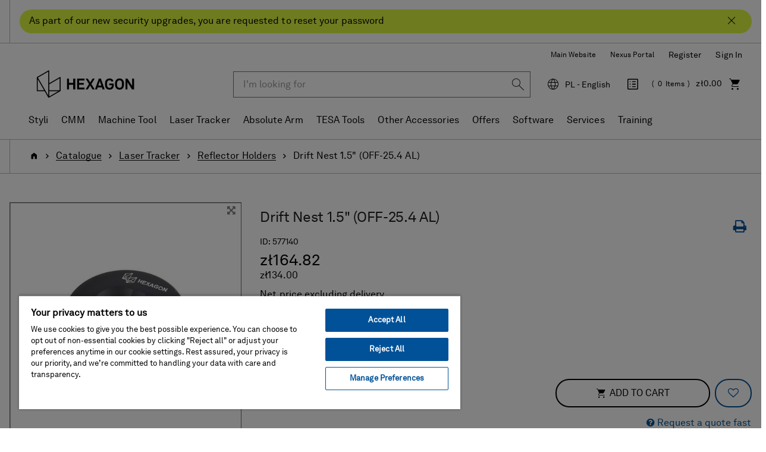

--- FILE ---
content_type: text/html;charset=UTF-8
request_url: https://shop.hexagonmi.com/emea/en_PL/PLN/Catalogue/Laser-Tracker/Reflector-Holders/Drift-Nest-1-5%22-%28OFF-25-4-AL%29/p/577140
body_size: 18252
content:
<!DOCTYPE html>
<html lang="en">
<head>
    <title>Drift Nest 1.5&quot; (OFF-25.4 AL) | Hexagon Manufacturing Intelligence</title>

	<!-- Google Tag Manager -->
    <!-- OneTrust Cookies Consent Notice start for shop.hexagonmi.com -->
		<script type="text/javascript" src="https://cdn.cookielaw.org/consent/2ceea5c8-45ce-4896-b848-ef50f306198b/OtAutoBlock.js" ></script>
		<script src="https://cdn.cookielaw.org/scripttemplates/otSDKStub.js" data-document-language="true" type="text/javascript" charset="UTF-8" data-domain-script="2ceea5c8-45ce-4896-b848-ef50f306198b" ></script>
		<script type="text/javascript">
		function OptanonWrapper() { }
		</script>
	<!-- OneTrust Cookies Consent Notice end for shop.hexagonmi.com -->
	<script>
			(function(w,d,s,l,i){w[l]=w[l]||[];w[l].push({'gtm.start':
				new Date().getTime(),event:'gtm.js'});var f=d.getElementsByTagName(s)[0],
			j=d.createElement(s),dl=l!='dataLayer'?'&l='+l:'';j.async=true;j.src=
			'https://www.googletagmanager.com/gtm.js?id='+i+dl;f.parentNode.insertBefore(j,f);
			})(window,document,'script','dataLayer', 'GTM-TDLK5H');
		</script>
	<script>
    			(function(w,d,s,l,i){w[l]=w[l]||[];w[l].push({'gtm.start':
    				new Date().getTime(),event:'gtm.js'});var f=d.getElementsByTagName(s)[0],
    			j=d.createElement(s),dl=l!='dataLayer'?'&l='+l:'';j.async=true;j.src=
    			'https://www.googletagmanager.com/gtm.js?id='+i+dl;f.parentNode.insertBefore(j,f);
    			})(window,document,'script','dataLayer', 'GTM-W2NKGDS');
    		</script>
    <script type="text/javascript">
/* Google Tag Manager */

	var dataLayer = dataLayer || [];
	
	
	localStorage.removeItem('stepNumber');
	localStorage.removeItem('isCheckoutRefresh');
	
	localStorage.removeItem('isRefresh');
	

        dataLayer.push({
    	'event': 'eec.detail',
            'ecommerce': {
                'detail': {
                    'products': [{
                    'name': 'Drift Nest 1.5" (OFF-25.4 AL)',         // Name or ID is required.
                        'id': '577140',
                        
                        'brand': 'Hexagon',
                        
                        'category': 'laser tracker/reflector holders',
                    'variant': 'In Stock - Despatched 1-2 Days'
                    }]
                }
            }
        });

        window.dataLayer = window.dataLayer || [];
        window.dataLayer.push({
            'event': 'view_item',
            'ecommerce': {
                
                'currency': 'PLN',
                'value': 134.0,
                'items': [
                    {
                        'item_id': '577140',
                        'item_name': 'Drift Nest 1.5" (OFF-25.4 AL)',
                        'price': 134.0,
                        'currency': 'PLN',
                        'item_brand': 'Hexagon',
                        'item_category': 'laser tracker',
                        
                        'item_category2': 'reflector holders',
                        
                        'item_variant': 'in stock',
                        'index': 1,
                        'quantity': 1
                    }
                ]
            }
        });
    
if(false){
localStorage.setItem('stepNumber', );
localStorage.setItem('isCheckoutRefresh', true);
}
if(false){
localStorage.setItem('isRefresh', true);
}
</script>
<script>
		(function(){
           
			 	var path = location.pathname;
                var request = new XMLHttpRequest();
                var paths= '/emea/de_AT/EUR,/emea/en_AT/EUR,/emea/fr_BE/EUR,/emea/en_BE/EUR,/emea/nl_BE/EUR,/emea/en_HR/EUR,/emea/en_HR/EUR,/emea/en_CZ/EUR,/emea/en_DK/EUR,/emea/en_FI/EUR,/emea/fr_FR/EUR,/emea/en_FR/EUR,/emea/de_DE/EUR,/emea/en_DE/EUR,/emea/en_GR/EUR,/emea/en_HU/EUR,/emea/en_IE/EUR,/emea/it_IT/EUR,/emea/en_IT/EUR,/emea/pl_LT/EUR,/emea/en_LT/EUR,/emea/fr_LU/EUR,/emea/en_LU/EUR,/emea/de_LU/EUR,/emea/en_LV/EUR,/emea/nl_NL/EUR,/emea/en_NL/EUR,/emea/en_NO/EUR,/emea/pl_PL/PLN,/emea/en_PL/PLN,/emea/en_RO/EUR,/emea/en_SK/EUR,/emea/en_SI/EUR,/emea/es_ES/EUR,/emea/en_ES/EUR,/emea/en_SE/EUR,/emea/de_CH/EUR,/emea/it_CH/EUR,/emea/fr_CH/EUR,/emea/en_CH/EUR,/emea/en_GB/GBP,/emea/en_GB/EUR';
                var pathStrings = paths.split(',');
                request.open('GET', 'https://get.geojs.io/v1/ip/geo.json', false)
                request.send();
                var data = JSON.parse(request.response)
                if (request.status >= 200){
                    var countryCode=data.country_code;
                    if(countryCode == "US" && !path.includes("/na/en_US/USD"))
                    	{
                    		for (i = 0; i < pathStrings.length; i++) {
                    		    if (path.includes(pathStrings[i])) {
                    		        window.location = path.replace(pathStrings[i],"/na/en_US/USD");
                    		    }
                    		}
                    	}
                }
               
            
           })();
		
		if(false){
		(function(){
            var path = location.pathname;
            var is_root = location.pathname == "/";
            var isUserAnonymous = true;
            if(isUserAnonymous  && !is_root){
            	var request = new XMLHttpRequest();
                request.open('GET', 'https://get.geojs.io/v1/ip/geo.json', false)
                request.send();
                var data = JSON.parse(request.response)
                if (request.status >= 200){
                    var countryCode=data.country_code;
                    var country="_"+countryCode;
                    if (countryCode != "IN" && !path.includes(country)){
                        redirectUser(countryCode,"","/emea/en_GB/EUR")
                    }
                }
                return;
             }
       
      })();
		function redirectUser(countryCode,suffix,defaultUrl){
           var url;
           var origin= window.location.origin;
           switch(countryCode) {
               case "AT":
                   url="/emea/de_AT/EUR"
                   break
               case "BE":
                   url="/emea/en_BE/EUR"
                   break
               case "BG":
                   url="/emea/en_BG/EUR"
                   break
               case "HR":
                   url="/emea/en_HR/EUR"
                   break
               case "CY":
                   url="/emea/en_CY/EUR"
                   break
               case "CZ":
                   url="/emea/cs_CZ/EUR"
                   break
               case "DK":
                   url="/emea/en_DK/EUR"
                   break
               case "FI":
                   url="/emea/en_FI/EUR"
                   break
               case "FR":
                   url="/emea/fr_FR/EUR"
                   break
               case "DE":
                   url="/emea/de_DE/EUR"
                   break
               case "GR":
                   url="/emea/en_GR/EUR"
                   break
               case "HU":
                   url="/emea/en_HU/EUR"
                   break
               case "IE":
                   url="/emea/en_IE/EUR"
                   break
               case "NL":
                   url="/emea/en_NL/EUR"
                   break
               case "IT":
                   url="/emea/it_IT/EUR"
                   break
               case "PL":
                   url="/emea/pl_PL/EUR"
                   break
               case "PT":
                   url="/emea/en_PT/EUR"
                   break
               case "RO":
                   url="/emea/en_RO/EUR"
                   break
               case "SK":
                   url="/emea/cs_SK/EUR"
                   break
               case "SI":
                   url="/emea/en_SI/EUR"
                   break
               case "ES":
                   url="/emea/es_ES/EUR"
                   break
               case "SE":
                   url="/emea/en_SE/EUR"
                   break
               case "CH":
                   url="/emea/de_CH/CHF"
                   break
               case "GB":
                   url="/emea/en_GB/GBP"
                   break
               case "NO":
                   url="/emea/en_NO/EUR"
                   break
               case "LT":
                   url="/emea/pl_LT/EUR"
                   break
               case "LU":
                   url="/emea/fr_LU/EUR"
                   break
               case "LV":
                   url="/emea/en_LV/EUR"
                   break
               case "MA":
                   url="/emea/en_MA/EUR"
                   break
               case "SA":
                   url="/emea/en_SA/EUR"
                   break
               case "TN":
                   url="/emea/en_TN/EUR"
                   break
               case "MK":
                   url="/emea/en_MK/EUR"
                   break
               case "AD":
                   url="/emea/en_AD/EUR"
                   break
               case "US":
                   url="/na/en_US/USD"
                   break
               case "FL":
                    url="/emea/de_LI/CHF"
                    break
               default:
               	url=defaultUrl;
           }
           var redirectUrl=origin.concat(url);
           if(suffix != undefined && suffix.length>0){
           	redirectUrl = redirectUrl.concat(suffix);
           }
           window.location = redirectUrl;
       }
	}
		</script>
	<!-- End Google Tag Manager -->

	<meta http-equiv="Content-Type" content="text/html; charset=utf-8"/>
	<meta http-equiv="X-UA-Compatible" content="IE=edge">
	<meta charset="utf-8">
	<meta name="viewport" content="width=device-width, initial-scale=1, user-scalable=no">

	<link rel="canonical" href="https://shop.hexagonmi.com/emea/en_PL/PLN/Catalogue/Laser-Tracker/Reflector-Holders/Drift-Nest-1-5%22-%28OFF-25-4-AL%29/p/577140">

		<link rel="alternate" hreflang="en-IE" href="https://shop.hexagonmi.com/emea/en_IE/EUR/Catalogue/Laser-Tracker/Reflector-Holders/Drift-Nest-1-5%22-%28OFF-25-4-AL%29/p/577140" >
		<link rel="alternate" hreflang="en-MK" href="https://shop.hexagonmi.com/emea/en_MK/EUR/Catalogue/Laser-Tracker/Reflector-Holders/Drift-Nest-1-5%22-%28OFF-25-4-AL%29/p/577140" >
		<link rel="alternate" hreflang="en-US" href="https://shop.hexagonmi.com/na/en_US/USD/Catalog/Laser-Tracker/Reflector-Holders/Drift-Nest-1-5%22-%28OFF-25-4-AL%29/p/577140" >
		<link rel="alternate" hreflang="en-AD" href="https://shop.hexagonmi.com/emea/en_AD/EUR/Catalogue/Laser-Tracker/Reflector-Holders/Drift-Nest-1-5%22-%28OFF-25-4-AL%29/p/577140" >
		<link rel="alternate" hreflang="nl-BE" href="https://shop.hexagonmi.com/emea/nl_BE/EUR/Catalogus/Laser-tracker/Reflectorhouders/Drift-Nest-1-5%22-%28OFF-25-4-AL%29/p/577140" >
		<link rel="alternate" hreflang="en-IT" href="https://shop.hexagonmi.com/emea/en_IT/EUR/Catalogue/Laser-Tracker/Reflector-Holders/Drift-Nest-1-5%22-%28OFF-25-4-AL%29/p/577140" >
		<link rel="alternate" hreflang="nl-NL" href="https://shop.hexagonmi.com/emea/nl_NL/EUR/Catalogus/Laser-tracker/Reflectorhouders/Drift-Nest-1-5%22-%28OFF-25-4-AL%29/p/577140" >
		<link rel="alternate" hreflang="en-ES" href="https://shop.hexagonmi.com/emea/en_ES/EUR/Catalogue/Laser-Tracker/Reflector-Holders/Drift-Nest-1-5%22-%28OFF-25-4-AL%29/p/577140" >
		<link rel="alternate" hreflang="en-AT" href="https://shop.hexagonmi.com/emea/en_AT/EUR/Catalogue/Laser-Tracker/Reflector-Holders/Drift-Nest-1-5%22-%28OFF-25-4-AL%29/p/577140" >
		<link rel="alternate" hreflang="de-CH" href="https://shop.hexagonmi.com/emea/de_CH/CHF/Katalog/Absolute-Tracker/Reflektorhalter/Drift-Nest-1-5%22-%28OFF-25-4-AL%29/p/577140" >
		<link rel="alternate" hreflang="en-RO" href="https://shop.hexagonmi.com/emea/en_RO/EUR/Catalogue/Laser-Tracker/Reflector-Holders/Drift-Nest-1-5%22-%28OFF-25-4-AL%29/p/577140" >
		<link rel="alternate" hreflang="hu-HU" href="https://shop.hexagonmi.com/emea/hu_HU/EUR/Catalogue/L%C3%A9zertracker/Reflector-Holders/Drift-Nest-1-5%22-%28OFF-25-4-AL%29/p/577140" >
		<link rel="alternate" hreflang="en-BA" href="https://shop.hexagonmi.com/emea/en_BA/EUR/Catalogue/Laser-Tracker/Reflector-Holders/Drift-Nest-1-5%22-%28OFF-25-4-AL%29/p/577140" >
		<link rel="alternate" hreflang="it-LI" href="https://shop.hexagonmi.com/emea/it_LI/EUR/Catalogo/Laser-Tracker/Supporti-riflettore/Drift-Nest-1-5%22-%28OFF-25-4-AL%29/p/577140" >
		<link rel="alternate" hreflang="en-NL" href="https://shop.hexagonmi.com/emea/en_NL/EUR/Catalogue/Laser-Tracker/Reflector-Holders/Drift-Nest-1-5%22-%28OFF-25-4-AL%29/p/577140" >
		<link rel="alternate" hreflang="en-NO" href="https://shop.hexagonmi.com/emea/en_NO/EUR/Catalogue/Laser-Tracker/Reflector-Holders/Drift-Nest-1-5%22-%28OFF-25-4-AL%29/p/577140" >
		<link rel="alternate" hreflang="en-RS" href="https://shop.hexagonmi.com/emea/en_RS/EUR/Catalogue/Laser-Tracker/Reflector-Holders/Drift-Nest-1-5%22-%28OFF-25-4-AL%29/p/577140" >
		<link rel="alternate" hreflang="pl-LT" href="https://shop.hexagonmi.com/emea/pl_LT/EUR/Katalog/Trackery-Laserowe/Uchwyty-Reflektor%C3%B3w/Drift-Nest-1-5%22-%28OFF-25-4-AL%29/p/577140" >
		<link rel="alternate" hreflang="en-BE" href="https://shop.hexagonmi.com/emea/en_BE/EUR/Catalogue/Laser-Tracker/Reflector-Holders/Drift-Nest-1-5%22-%28OFF-25-4-AL%29/p/577140" >
		<link rel="alternate" hreflang="en-FI" href="https://shop.hexagonmi.com/emea/en_FI/EUR/Catalogue/Laser-Tracker/Reflector-Holders/Drift-Nest-1-5%22-%28OFF-25-4-AL%29/p/577140" >
		<link rel="alternate" hreflang="en-BG" href="https://shop.hexagonmi.com/emea/en_BG/EUR/Catalogue/Laser-Tracker/Reflector-Holders/Drift-Nest-1-5%22-%28OFF-25-4-AL%29/p/577140" >
		<link rel="alternate" hreflang="fr-CA" href="https://shop.hexagonmi.com/na/fr_CA/USD/Catalogue/Laser-Tracker/Supports-de-r%C3%A9flecteur/Drift-Nest-1-5%22-%28OFF-25-4-AL%29/p/577140" >
		<link rel="alternate" hreflang="pl-PL" href="https://shop.hexagonmi.com/emea/pl_PL/PLN/Katalog/Trackery-Laserowe/Uchwyty-Reflektor%C3%B3w/Drift-Nest-1-5%22-%28OFF-25-4-AL%29/p/577140" >
		<link rel="alternate" hreflang="en-FR" href="https://shop.hexagonmi.com/emea/en_FR/EUR/Catalogue/Laser-Tracker/Reflector-Holders/Drift-Nest-1-5%22-%28OFF-25-4-AL%29/p/577140" >
		<link rel="alternate" hreflang="fr-BE" href="https://shop.hexagonmi.com/emea/fr_BE/EUR/Catalogue/Laser-Tracker/Supports-de-r%C3%A9flecteur/Drift-Nest-1-5%22-%28OFF-25-4-AL%29/p/577140" >
		<link rel="alternate" hreflang="en-SE" href="https://shop.hexagonmi.com/emea/en_SE/EUR/Catalogue/Laser-Tracker/Reflector-Holders/Drift-Nest-1-5%22-%28OFF-25-4-AL%29/p/577140" >
		<link rel="alternate" hreflang="it-CH" href="https://shop.hexagonmi.com/emea/it_CH/CHF/Catalogo/Laser-Tracker/Supporti-riflettore/Drift-Nest-1-5%22-%28OFF-25-4-AL%29/p/577140" >
		<link rel="alternate" hreflang="en-SI" href="https://shop.hexagonmi.com/emea/en_SI/EUR/Catalogue/Laser-Tracker/Reflector-Holders/Drift-Nest-1-5%22-%28OFF-25-4-AL%29/p/577140" >
		<link rel="alternate" hreflang="en-SK" href="https://shop.hexagonmi.com/emea/en_SK/EUR/Catalogue/Laser-Tracker/Reflector-Holders/Drift-Nest-1-5%22-%28OFF-25-4-AL%29/p/577140" >
		<link rel="alternate" hreflang="en-GB" href="https://shop.hexagonmi.com/emea/en_GB/GBP/Catalogue/Laser-Tracker/Reflector-Holders/Drift-Nest-1-5%22-%28OFF-25-4-AL%29/p/577140" >
		<link rel="alternate" hreflang="en-CA" href="https://shop.hexagonmi.com/na/en_CA/USD/Catalogue/Laser-Tracker/Reflector-Holders/Drift-Nest-1-5%22-%28OFF-25-4-AL%29/p/577140" >
		<link rel="alternate" hreflang="en-CH" href="https://shop.hexagonmi.com/emea/en_CH/CHF/Catalogue/Laser-Tracker/Reflector-Holders/Drift-Nest-1-5%22-%28OFF-25-4-AL%29/p/577140" >
		<link rel="alternate" hreflang="en-GR" href="https://shop.hexagonmi.com/emea/en_GR/EUR/Catalogue/Laser-Tracker/Reflector-Holders/Drift-Nest-1-5%22-%28OFF-25-4-AL%29/p/577140" >
		<link rel="alternate" hreflang="fr-LI" href="https://shop.hexagonmi.com/emea/fr_LI/EUR/Catalogue/Laser-Tracker/Supports-de-r%C3%A9flecteur/Drift-Nest-1-5%22-%28OFF-25-4-AL%29/p/577140" >
		<link rel="alternate" hreflang="de-AT" href="https://shop.hexagonmi.com/emea/de_AT/EUR/Katalog/Absolute-Tracker/Reflektorhalter/Drift-Nest-1-5%22-%28OFF-25-4-AL%29/p/577140" >
		<link rel="alternate" hreflang="fr-CH" href="https://shop.hexagonmi.com/emea/fr_CH/CHF/Catalogue/Laser-Tracker/Supports-de-r%C3%A9flecteur/Drift-Nest-1-5%22-%28OFF-25-4-AL%29/p/577140" >
		<link rel="alternate" hreflang="en-CZ" href="https://shop.hexagonmi.com/emea/en_CZ/EUR/Catalogue/Laser-Tracker/Reflector-Holders/Drift-Nest-1-5%22-%28OFF-25-4-AL%29/p/577140" >
		<link rel="alternate" hreflang="en-CY" href="https://shop.hexagonmi.com/emea/en_CY/EUR/Catalogue/Laser-Tracker/Reflector-Holders/Drift-Nest-1-5%22-%28OFF-25-4-AL%29/p/577140" >
		<link rel="alternate" hreflang="cs-CZ" href="https://shop.hexagonmi.com/emea/cs_CZ/EUR/Katalog/Laserov%C3%A9-trackery/Hn%C3%ADzda-reflektoru/Drift-Nest-1-5%22-%28OFF-25-4-AL%29/p/577140" >
		<link rel="alternate" hreflang="en-LI" href="https://shop.hexagonmi.com/emea/en_LI/EUR/Catalogue/Laser-Tracker/Reflector-Holders/Drift-Nest-1-5%22-%28OFF-25-4-AL%29/p/577140" >
		<link rel="alternate" hreflang="en-PL" href="https://shop.hexagonmi.com/emea/en_PL/PLN/Catalogue/Laser-Tracker/Reflector-Holders/Drift-Nest-1-5%22-%28OFF-25-4-AL%29/p/577140" >
		<link rel="alternate" hreflang="de-DE" href="https://shop.hexagonmi.com/emea/de_DE/EUR/Katalog/Absolute-Tracker/Reflektorhalter/Drift-Nest-1-5%22-%28OFF-25-4-AL%29/p/577140" >
		<link rel="alternate" hreflang="en-DE" href="https://shop.hexagonmi.com/emea/en_DE/EUR/Catalogue/Laser-Tracker/Reflector-Holders/Drift-Nest-1-5%22-%28OFF-25-4-AL%29/p/577140" >
		<link rel="alternate" hreflang="de-LI" href="https://shop.hexagonmi.com/emea/de_LI/EUR/Katalog/Absolute-Tracker/Reflektorhalter/Drift-Nest-1-5%22-%28OFF-25-4-AL%29/p/577140" >
		<link rel="alternate" hreflang="es-ES" href="https://shop.hexagonmi.com/emea/es_ES/EUR/Cat%C3%A1logo/L%C3%A1ser-tracker/Porta-reflectores/Drift-Nest-1-5%22-%28OFF-25-4-AL%29/p/577140" >
		<link rel="alternate" hreflang="en-PT" href="https://shop.hexagonmi.com/emea/en_PT/EUR/Catalogue/Laser-Tracker/Reflector-Holders/Drift-Nest-1-5%22-%28OFF-25-4-AL%29/p/577140" >
		<link rel="alternate" hreflang="en-DK" href="https://shop.hexagonmi.com/emea/en_DK/EUR/Catalogue/Laser-Tracker/Reflector-Holders/Drift-Nest-1-5%22-%28OFF-25-4-AL%29/p/577140" >
		<link rel="alternate" hreflang="en-LU" href="https://shop.hexagonmi.com/emea/en_LU/EUR/Catalogue/Laser-Tracker/Reflector-Holders/Drift-Nest-1-5%22-%28OFF-25-4-AL%29/p/577140" >
		<link rel="alternate" hreflang="en-LT" href="https://shop.hexagonmi.com/emea/en_LT/EUR/Catalogue/Laser-Tracker/Reflector-Holders/Drift-Nest-1-5%22-%28OFF-25-4-AL%29/p/577140" >
		<link rel="alternate" hreflang="en-HR" href="https://shop.hexagonmi.com/emea/en_HR/EUR/Catalogue/Laser-Tracker/Reflector-Holders/Drift-Nest-1-5%22-%28OFF-25-4-AL%29/p/577140" >
		<link rel="alternate" hreflang="en-LV" href="https://shop.hexagonmi.com/emea/en_LV/EUR/Catalogue/Laser-Tracker/Reflector-Holders/Drift-Nest-1-5%22-%28OFF-25-4-AL%29/p/577140" >
		<link rel="alternate" hreflang="it-IT" href="https://shop.hexagonmi.com/emea/it_IT/EUR/Catalogo/Laser-Tracker/Supporti-riflettore/Drift-Nest-1-5%22-%28OFF-25-4-AL%29/p/577140" >
		<link rel="alternate" hreflang="en-HU" href="https://shop.hexagonmi.com/emea/en_HU/EUR/Catalogue/Laser-Tracker/Reflector-Holders/Drift-Nest-1-5%22-%28OFF-25-4-AL%29/p/577140" >
		<link rel="alternate" hreflang="de-LV" href="https://shop.hexagonmi.com/emea/de_LV/EUR/Katalog/Absolute-Tracker/Reflektorhalter/Drift-Nest-1-5%22-%28OFF-25-4-AL%29/p/577140" >
		<link rel="alternate" hreflang="de-LU" href="https://shop.hexagonmi.com/emea/de_LU/EUR/Katalog/Absolute-Tracker/Reflektorhalter/Drift-Nest-1-5%22-%28OFF-25-4-AL%29/p/577140" >
		<link rel="alternate" hreflang="fr-LV" href="https://shop.hexagonmi.com/emea/fr_LV/EUR/Catalogue/Laser-Tracker/Supports-de-r%C3%A9flecteur/Drift-Nest-1-5%22-%28OFF-25-4-AL%29/p/577140" >
		<link rel="alternate" hreflang="fr-LU" href="https://shop.hexagonmi.com/emea/fr_LU/EUR/Catalogue/Laser-Tracker/Supports-de-r%C3%A9flecteur/Drift-Nest-1-5%22-%28OFF-25-4-AL%29/p/577140" >
		<link rel="alternate" hreflang="cs-SK" href="https://shop.hexagonmi.com/emea/cs_SK/EUR/Katalog/Laserov%C3%A9-trackery/Hn%C3%ADzda-reflektoru/Drift-Nest-1-5%22-%28OFF-25-4-AL%29/p/577140" >
		<link rel="alternate" hreflang="x-default" href="https://shop.hexagonmi.com/" >
	<meta name="keywords">
<meta name="description">
<meta name="robots" content="index,follow">
<link rel="shortcut icon" type="image/x-icon" media="all" href="/_ui/responsive/theme-hexagon/images/favicon.ico" />
		<link rel="stylesheet" type="text/css" media="all" href="/_ui/responsive/theme-hexagon/css/style.css"/>
		<link rel="stylesheet" type="text/css" media="all" href="/_ui/addons/assistedservicestorefront/responsive/common/css/assistedservicestorefront.css"/>
		<link rel="stylesheet" type="text/css" media="all" href="/_ui/addons/assistedservicestorefront/responsive/common/css/storeFinder.css"/>
		<link rel="stylesheet" type="text/css" media="all" href="/_ui/addons/assistedservicestorefront/responsive/common/css/customer360.css"/>
		<link rel="stylesheet" type="text/css" media="all" href="/_ui/addons/customerticketingaddon/responsive/common/css/customerticketingaddon.css"/>
		<link rel="stylesheet" type="text/css" media="all" href="/_ui/addons/orderselfserviceaddon/responsive/common/css/orderselfserviceaddon.css"/>
		<link rel="stylesheet" type="text/css" media="all" href="/_ui/addons/smarteditaddon/responsive/common/css/smarteditaddon.css"/>
		<script type="text/javascript" src="/_ui/shared/js/analyticsmediator.js"></script>





  







</head>

<body class="page-productDetails pageType-ProductPage template-pages-product-productLayout2Page  smartedit-page-uid-productDetails smartedit-page-uuid-eyJpdGVtSWQiOiJwcm9kdWN0RGV0YWlscyIsImNhdGFsb2dJZCI6ImVtZWFDb250ZW50Q2F0YWxvZyIsImNhdGFsb2dWZXJzaW9uIjoiT25saW5lIn0= smartedit-catalog-version-uuid-emeaContentCatalog/Online  language-en">

	<!-- Google Tag Manager (noscript) -->
	<noscript><iframe src="https://www.googletagmanager.com/ns.html?id=GTM-TDLK5H"
					  height="0" width="0" style="display:none;visibility:hidden"></iframe></noscript>
	<!-- End Google Tag Manager (noscript) -->
	<!-- Google Tag Manager (noscript) -->
    	<noscript><iframe src="https://www.googletagmanager.com/ns.html?id=GTM-W2NKGDS"
    					  height="0" width="0" style="display:none;visibility:hidden"></iframe></noscript>
    	<!-- End Google Tag Manager (noscript) -->

	<noscript>

		<div class="alert-no-script alert alert-warning">
			This page requires JavaScript. Please activate JavaScript to make the site work without problems!</div>

	</noscript>

	<main data-currency-iso-code="PLN">
			<a href="#skip-to-content" class="skiptocontent" data-role="none">Skip to content</a>
			<a href="#skiptonavigation" class="skiptonavigation" data-role="none">Skip to navigation menu</a>


			<div class="yCmsContentSlot">
<div id="covidpopup" class="header-text is-header-text" >
        <div class="header-text-body-wrapper">
            <div class="header-text-body">
                <span class="header-text-content">As part of our new security upgrades, you are requested to reset your password</span>
                <button class="js-covid-banner btn-covid-banner" >
                    <span class="hexagon-icon-close" aria-hidden="true"></span>
                </button>
            </div>
        </div>
    </div>
</div><header class="js-mainHeader">
    <div class="header-no-breadcrumb">
        <nav class="navigation navigation--top hidden-xs hidden-sm hidden-md">
            <div class="header-container">
                <div class="nav__right text-right" id="headerRightNav">
                    <ul class="align-items-center d-flex flex-wrap justify-content-end list-unstyled nav__links nav__links--account">
                        <li class="yCmsComponent">
<div class="header-links-left js-header-links-left display-none NAVcompONENT" data-title="Hexagon Websites">
        <nav class="header-links-left__child-wrap display-none">
            <div>
                    Hexagon Websites</div>
            <div>
                        <a href="https://hexagon.com/company/divisions/manufacturing-intelligence?utm_source&#61;webshop&amp;utm_medium&#61;referral&amp;utm_campaign&#61;main_website" title="Main Website" target="_blank" rel="noopener noreferrer">Main Website</a></div>
                <div>
                        <a href="https://nexus.hexagon.com/" title="Nexus Portal" target="_blank" rel="noopener noreferrer">Nexus Portal</a></div>
                </nav>
    </div>
</li><li class="yCmsComponent">
<a href="/emea/en_PL/PLN/register" class="js-register-navigation-item" title="Register">Register</a></li><li class="liOffcanvas">
                                    <a href="/emea/en_PL/PLN/login" data-qa-id="loginLink">
                                            Sign In</a>
                                    </li>
                            </ul>
                    </div>
            </div>
        </nav>
        <nav class="navigation navigation--middle js-navigation--middle">
            <div class="header-container">
                <div class="desktop__nav d-flex align-items-center">
                    <div class="desktop__nav-site-logo-wrapper">
                        <div class="nav__left js-site-logo">
                            <div class="yCmsComponent yComponentWrapper">
<div class="banner__component simple-banner">
	<a href="/emea/en_PL/PLN/"><img title="Hexagon Logo"
				alt="Hexagon Logo" src="/medias/hexagon-logo.png?context=bWFzdGVyfGltYWdlc3wyNjU2M3xpbWFnZS9wbmd8YURaaUwyZ3dPQzg1TlRZeU16YzFOREl4T1RneUwyaGxlR0ZuYjI1ZmJHOW5ieTV3Ym1jfDExODc2YmU3ZDFmZmQ1ZjA1YWUyOTFmYTIyNzVhYWU5OWE4NDIyN2RmYmY0OTM5YzZkMjlhYTJmNDJhODc2N2M" width="192" height="59"></a>
		</div></div></div>
                    </div>
                    <div class="desktop__nav-right-content-wrapper">
                        <div class="nav__right">
                            <ul class="list-unstyled d-flex align-items-center justify-content-end nav__links nav__links--shop_info">
                                <li class="header-search-wrapper">
                                    <div class="header-search-cell-wrapper" id="headerSearch">
                                        <div class="header-search-container">
                                            <button type="button" class="btn btn-link hidden-lg hidden-md js-toggle-sm-search" data-target="#headerSearch" aria-label="Close Search"><span class="hexagon-icon-arrow-left-long" aria-hidden="true"></span></button>
                                            <div class="search-wrapper">
                                                <div class="yCmsComponent">
<div class="ui-front ui-front-search-wrapper">
	<form name="search_form_SearchBox" method="get"
		action="/emea/en_PL/PLN/search/">
		<div class="input-group">
			<input type="text" id="js-site-search-input"
					class="form-control js-site-search-input" name="text" value=""
                    maxlength="38" placeholder="I&#39;m looking for" data-qa-id ="searchInputBox"
					data-options='{"autocompleteUrl" : "/emea/en_PL/PLN/search/autocomplete/SearchBox","minCharactersBeforeRequest" : "3","waitTimeBeforeRequest" : "500","displayProductImages" : true}'>
			<div class="input-group-btn"> <button class="btn btn-link js_search_button" type="submit" disabled="true" data-qa-id ="searchInputSubmit">
						<span class="hexagon-icon-search" aria-hidden="true"></span>
					</button>
				</div>
		</div>
	</form>
</div>
</div></div>
                                        </div>
                                    </div>
                                    <div class="hidden-lg hidden-md text-right">
                                        <button type="button" class="btn btn-link js-toggle-sm-search" data-target="#headerSearch" aria-label="Search"><span class="hexagon-icon-search" aria-hidden="true"></span></button>
                                    </div>
                                </li>
                                <li class="hidden-xs hidden-sm hidden-md dropdown">
                                    <button type="button" class="align-items-center d-flex region-selector-dropdown-trigger js-header-toggle-collapse dropdown-toggle" id="selectRegionDropdown" data-toggle="dropdown" aria-expanded="false" aria-haspopup="true">
                                        <span class="hexagon-icon hexagon-icon-global">
                                            <span class="sr-only">Language</span>
                                        </span>
                                        <span class="selected-region">Select Region</span>
                                    </button>
                                    <div class="region-selector-dropdown dropdown-menu dropdown-menu-right" id="selectRegion">
                                        




  
    
        
        
          
            
              
              <ul class="country-list">
                <li class="hidden country-AT" data-country="_AT">
                  <span class="country btn btn-white btn-block">Austria</span>
                  <ul class="countryLang">
                    <li><a data-lang="de_AT" data-selected-lang='AT - Deutsch' href="/emea/de_AT/EUR">Deutsch</a></li>
                    <li><a data-lang="en_AT" data-selected-lang='AT - English' href="/emea/en_AT/EUR">English</a></li>
                  </ul>
                </li>
                <li class="hidden country-BA" data-country="_BA">
                  <span class="country btn btn-white btn-block">Bosnia</span>
                  <ul class="countryLang">
                      <li><a data-lang="en_BA" data-selected-lang='BA - English' href="/emea/en_BA/EUR">English</a></li>
                  </ul>
                </li>
                <li class="hidden country-BE" data-country="_BE">
                  <span class="country btn btn-white btn-block">Belgium</span>
                  <ul class="countryLang">
                      <li><a data-lang="fr_BE" data-selected-lang='BE - Français' href="/emea/fr_BE/EUR">Français</a></li>
                      <li><a data-lang="en_BE" data-selected-lang='BE - English' href="/emea/en_BE/EUR">English</a></li>
                      <li><a data-lang="nl_BE" data-selected-lang='BE - Nederlands' href="/emea/nl_BE/EUR">Nederlands</a></li>
                  </ul>
                </li>
                <li class="hidden country-BG" data-country="_BG">
                  <span class="country btn btn-white btn-block">Bulgaria</span>
                  <ul class="countryLang">
                      <li><a data-lang="en_BG" data-selected-lang='BG - English' href="/emea/en_BG/EUR">English</a></li>
                  </ul>
                </li>
                <li class="hidden country-HR" data-country="_HR">
                  <span class="country btn btn-white btn-block">Croatia</span>
                  <ul class="countryLang">
                    <li><a data-lang="en_HR" data-selected-lang='HR - English' href="/emea/en_HR/EUR">English </a></li>
                  </ul>
                </li>
                <li class="hidden country-CY" data-country="_CY">
                  <span class="country btn btn-white btn-block">Cyprus</span>
                  <ul class="countryLang">
                      <li><a data-lang="en_CY" data-selected-lang='CY - English' href="/emea/en_CY/EUR">English</a></li>
                  </ul>
                </li>
                <li class="hidden country-CZ" data-country="_CZ">
                  <span class="country btn btn-white btn-block">Czech Republic</span>
                  <ul class="countryLang">
                    <li><a data-lang="cs_CZ" data-selected-lang='CZ - Čeština' href="/emea/cs_CZ/EUR">Čeština </a></li>
                    <li><a data-lang="en_CZ" data-selected-lang='CZ - English' href="/emea/en_CZ/EUR">English </a></li>
                  </ul>
                </li>
                <li class="hidden country-DK" data-country="_DK">
                  <span class="country btn btn-white btn-block">Denmark</span>
                  <ul class="countryLang">
                    <li><a data-lang="en_DK" data-selected-lang='DK - English' href="/emea/en_DK/EUR">English</a></li>
                  </ul>
                </li>
                <li class="hidden country-FI" data-country="_FI">
                  <span class="country btn btn-white btn-block">Finland</span>
                  <ul class="countryLang">
                    <li><a data-lang="en_FI" data-selected-lang='FI - English' href="/emea/en_FI/EUR">English</a></li>
                  </ul>
                </li>
                <li class="hidden country-FR" data-country="_FR">
                  <span class="country btn btn-white btn-block">France</span>
                  <ul class="countryLang">
                    <li><a data-lang="fr_FR" data-selected-lang='FR - Français' href="/emea/fr_FR/EUR">Français</a></li>
                    <li><a data-lang="en_FR" data-selected-lang='FR - English' href="/emea/en_FR/EUR">English</a></li>
                  </ul>
                </li>
                <li class="hidden country-DE" data-country="_DE">
                  <span class="country btn btn-white btn-block">Germany</span>
                  <ul class="countryLang">
                    <li><a data-lang="de_DE" data-selected-lang='DE - Deutsch' href="/emea/de_DE/EUR">Deutsch</a></li>
                    <li><a data-lang="en_DE" data-selected-lang='DE - English' href="/emea/en_DE/EUR">English</a></li>
                  </ul>
                </li>
                <li class="hidden country-GR" data-country="_GR">
                  <span class="country btn btn-white btn-block">Greece</span>
                  <ul class="countryLang">
                    <li><a data-lang="en_GR" data-selected-lang='GR - English' href="/emea/en_GR/EUR">English</a></li>
                  </ul>
                </li>
                <li class="hidden country-HU" data-country="_HU">
                  <span class="country btn btn-white btn-block">Hungary</span>
                  <ul class="countryLang">
                    <li><a data-lang="hu_HU" data-selected-lang='HU - Hungarian' href="/emea/hu_HU/EUR">Hungarian</a></li>
                    <li><a data-lang="en_HU" data-selected-lang='HU - English' href="/emea/en_HU/EUR">English</a></li>
                  </ul>
                </li>
                <li class="hidden country-IE" data-country="_IE">
                  <span class="country btn btn-white btn-block">Ireland</span>
                  <ul class="countryLang">
                    <li><a data-lang="en_IE" data-selected-lang='IE - English' href="/emea/en_IE/EUR">English</a></li>
                  </ul>
                </li>
                <li class="hidden country-IT" data-country="_IT">
                  <span class="country btn btn-white btn-block">Italy</span>
                  <ul class="countryLang">
                    <li><a data-lang="it_IT" data-selected-lang='IT - Italiano' href="/emea/it_IT/EUR">Italiano</a></li>
                    <li><a data-lang="en_IT" data-selected-lang='IT - English' href="/emea/en_IT/EUR">English</a></li>
                  </ul>
                </li>
                <li class="hidden country-LT" data-country="_LT">
                  <span class="country btn btn-white btn-block">Lithuana</span>
                  <ul class="countryLang">
                    <li><a data-lang="pl_LT" data-selected-lang='LT - Polski' href="/emea/pl_LT/EUR">Polski</a></li>
                    <li><a data-lang="en_LT" data-selected-lang='LT - English' href="/emea/en_LT/EUR">English</a></li>
                  </ul>
                </li>
                <li class="hidden country-LU" data-country="_LU">
                  <span class="country btn btn-white btn-block">Luxembourg</span>
                  <ul class="countryLang">
                    <li><a data-lang="fr_LU" data-selected-lang='LU - Français' href="/emea/fr_LU/EUR">Français</a></li>
                    <li><a data-lang="en_LU" data-selected-lang='LU - English' href="/emea/en_LU/EUR">English</a></li>
                    <li><a data-lang="de_LU" data-selected-lang='LU - Deutsch' href="/emea/de_LU/EUR">Deutsch</a></li>
                  </ul>
                </li>
                <li class="hidden country-LV" data-country="_LV">
                  <span class="country btn btn-white btn-block">Latvia</span>
                  <ul class="countryLang">
                    <li><a data-lang="en_LV" data-selected-lang='LV - English' href="/emea/en_LV/EUR">English</a></li>

                  </ul>
                </li>
                 <li class="hidden country-MA" data-country="_MA">
                                  <span class="country btn btn-white btn-block">Morocco</span>
                                  <ul class="countryLang">
                                    <li><a data-lang="en_MA" data-selected-lang='MA - English' href="/emea/en_MA/EUR">English</a></li>

                                  </ul>
                 </li>
                  <li class="hidden country-SA" data-country="_SA">
                                   <span class="country btn btn-white btn-block">Saudi Arabia</span>
                                   <ul class="countryLang">
                                     <li><a data-lang="en_SA" data-selected-lang='SA - English' href="/emea/en_SA/EUR">English</a></li>

                                   </ul>
                  </li>
                  <li class="hidden country-TN" data-country="_TN">
                                   <span class="country btn btn-white btn-block">Tunisia</span>
                                   <ul class="countryLang">
                                     <li><a data-lang="en_TN" data-selected-lang='TN - English' href="/emea/en_TN/EUR">English</a></li>

                                   </ul>
                  </li>
                <li class="hidden country-NL" data-country="_NL">
                  <span class="country btn btn-white btn-block">Netherlands</span>
                  <ul class="countryLang">
                    <li><a data-lang="nl_NL" data-selected-lang='NL - Nederlands' href="/emea/nl_NL/EUR">Nederlands</a></li>
                    <li><a data-lang="en_NL" data-selected-lang='NL - English' href="/emea/en_NL/EUR">English</a></li>
                  </ul>
                </li>
                <li class="hidden country-NO" data-country="_NO">
                  <span class="country btn btn-white btn-block">Norway</span>
                  <ul class="countryLang">
                    <li><a data-lang="en_NO" data-selected-lang='NO - English' href="/emea/en_NO/EUR">English</a></li>
                  </ul>
                </li>
                <li class="hidden country-PL" data-country="_PL">
                  <span class="country btn btn-white btn-block">Poland</span>
                  <ul class="countryLang">
                    <li><a data-lang="pl_PL" data-selected-lang='PL - Polski' href="/emea/pl_PL/PLN">Polski</a></li>
                    <li><a data-lang="en_PL" data-selected-lang='PL - English' href="/emea/en_PL/PLN">English</a></li>
                  </ul>
                </li>
                <li class="hidden country-RO" data-country="_RO">
                  <span class="country btn btn-white btn-block">Romania</span>
                  <ul class="countryLang">
                    <li><a data-lang="en_RO" data-selected-lang='RO - English' href="/emea/en_RO/EUR">English</a></li>
                  </ul>
                </li>
                <li class="hidden country-SK" data-country="_SK">
                  <span class="country btn btn-white btn-block">Slovakia</span>
                  <ul class="countryLang">
                    <li><a data-lang="cs_SK" data-selected-lang='SK - Čeština' href="/emea/cs_SK/EUR">Čeština</a></li>
                    <li><a data-lang="en_SK" data-selected-lang='SK - English' href="/emea/en_SK/EUR">English</a></li>
                  </ul>
                </li>
                <li class="hidden country-SI" data-country="_SI">
                  <span class="country btn btn-white btn-block">Slovenia</span>
                  <ul class="countryLang">
                    <li><a data-lang="en_SI" data-selected-lang='SI - English' href="/emea/en_SI/EUR">English</a></li>
                  </ul>
                </li>
                <li class="hidden country-ES" data-country="_ES">
                  <span class="country btn btn-white btn-block">Spain</span>
                  <ul class="countryLang">
                    <li><a data-lang="es_ES" data-selected-lang='ES - Español' href="/emea/es_ES/EUR">Español</a></li>
                    <li><a data-lang="en_ES" data-selected-lang='ES - English' href="/emea/en_ES/EUR">English</a></li>
                  </ul>
                </li>
                <li class="hidden country-SE" data-country="_SE">
                  <span class="country btn btn-white btn-block">Sweden</span>
                  <ul class="countryLang">
                    <li><a data-lang="en_SE" data-selected-lang='SE - English' href="/emea/en_SE/EUR">English</a></li>
                  </ul>
                </li>
                <li class="hidden country-RS" data-country="_RS">
                  <span class="country btn btn-white btn-block">Serbia</span>
                  <ul class="countryLang">
                    <li><a data-lang="en_RS" data-selected-lang='RS - English' href="/emea/en_RS/EUR">English</a></li>
                  </ul>
                </li>
                <li class="hidden country-AD" data-country="_AD">
                  <span class="country btn btn-white btn-block">Andorra</span>
                  <ul class="countryLang">
                    <li><a data-lang="en_AD" data-selected-lang='AD - English' href="/emea/en_AD/EUR">English</a></li>
                  </ul>
                </li>
                <li class="hidden country-MK" data-country="_MK">
                  <span class="country btn btn-white btn-block">Macedonia</span>
                  <ul class="countryLang">
                    <li><a data-lang="en_MK" data-selected-lang='MK - English' href="/emea/en_MK/EUR">English</a></li>
                  </ul>
                </li>

                <li class="hidden country-CH" data-country="_CH">
                  <span class="country btn btn-white btn-block">Switzerland</span>
                  <ul class="countryLang">
                    <li><a data-lang="de_CH" data-selected-lang='CH - Deutsch' href="/emea/de_CH/CHF">Deutsch</a></li>
                    <li><a data-lang="it_CH" data-selected-lang='CH - Italiano' href="/emea/it_CH/CHF">Italiano</a></li>
                    <li><a data-lang="fr_CH" data-selected-lang='CH - Français' href="/emea/fr_CH/CHF">Français</a></li>
                    <li><a data-lang="en_CH" data-selected-lang='CH - English' href="/emea/en_CH/CHF">English</a></li>
                  </ul>
                </li>
                <li class="hidden country-LI" data-country="_LI">
                  <span class="country btn btn-white btn-block">Liechtenstein</span>
                  <ul class="countryLang">
                    <li><a data-lang="de_LI" data-selected-lang='LI - Deutsch' href="/emea/de_LI/CHF">Deutsch</a></li>
                    <li><a data-lang="it_LI" data-selected-lang='LI - Italiano' href="/emea/it_LI/CHF">Italiano</a></li>
                    <li><a data-lang="fr_LI" data-selected-lang='LI - Français' href="/emea/fr_LI/CHF">Français</a></li>
                    <li><a data-lang="en_LI" data-selected-lang='LI - English' href="/emea/en_LI/CHF">English</a></li>
                  </ul>
                </li>

                <li class="hidden country-GB" data-country="_GB">
                  <span class="country btn btn-white btn-block">United Kingdom</span>
                  <ul class="countryLang">
                    <li><a data-lang="en_GB" data-selected-lang='GB - English' href="/emea/en_GB/GBP">English</a></li>
                  </ul>
                </li>
                  <li class="hidden country-PT" data-country="_PT">
                                  <span class="country btn btn-white btn-block">Portugal</span>
                                  <ul class="countryLang">
                                      <li><a data-lang="en_PT" data-selected-lang='PT - English' href="/emea/en_PT/EUR">English</a></li>
                                  </ul>
                  </li>

              </ul>
            
          
          
        
      
  </div>
                                </li>
                                <li>
                                    <div class="yCmsContentSlot componentContainer">
<div class="yCmsComponent">
<div class="nav-order-tools js-nav-order-tools display-none NAVcompONENT" data-title="">
        <nav class="nav-order-tools__child-wrap display-none">
            <div>
                        <a href="/emea/en_PL/PLN/search/advanced" title="Order Forms">Order Forms</a></div>
                <div>
                        <a href="/emea/en_PL/PLN/quickOrder" title="Quick Order">Quick Order</a></div>
                <div>
                        <a href="/emea/en_PL/PLN/import/csv/saved-cart" title="Import Saved Cart">Import Saved Cart</a></div>
                </nav>
    </div>
</div><div class="yCmsComponent">
<div class="nav-cart" data-qa-id="navCart">
	<a 	href="/emea/en_PL/PLN/cart"
		class="mini-cart-link js-mini-cart-link"
		data-mini-cart-url="/emea/en_PL/PLN/cart/rollover/MiniCart"
		data-mini-cart-refresh-url="/emea/en_PL/PLN/cart/miniCart/SUBTOTAL"
		data-mini-cart-name="Your Shopping Cart"
		data-mini-cart-empty-name="Empty Cart"
		data-mini-cart-items-text="Items"
		  data-qa-id="navCart_mini_cart_link"
		>
		<div class="mini-cart-icon">
			<span class="hexagon-icon-shopping-cart" aria-hidden="true"></span>
		</div>
		<div class="mini-cart-price js-mini-cart-price hidden-xs hidden-sm hidden-md" data-qa-id="navCart_price_total">
				zł0.00</div>
			<div class="mini-cart-count js-mini-cart-count" data-qa-id="navCart_items_total" >
				<span class="nav-items-total" >
					0<span class="items-desktop hidden-xs hidden-sm hidden-md">
						&nbsp;Items</span>
				</span>
			</div>
		</a>
</div>
<div class="mini-cart-container js-mini-cart-container"></div></div></div></li>
                                <li class="hidden-lg">
                                    <div class="mobile-menu">
                                        <button class="btn btn-link js-toggle-sm-navigation" type="button" aria-label="Mobile Menu Button">
                                            <span class="hexagon-icon hexagon-icon-mobile-menu" aria-hidden="true"></span>
                                        </button>
                                    </div>
                                </li>
                            </ul>
                        </div>
                    </div>
                </div>
            </div>
        </nav>
        <a id="skiptonavigation"></a>
        <div class="hidden-xs hidden-sm" id="accNavComponentDesktopOne">
            <div class="header-container">
                <div class="js-secondaryNavAccount collapse container-wrapper">
                    <button type="button" class="btn btn-link close-secondaryNavAccount-btn myAccountLinksHeader">
                        <span>&times;</span>
                        <span class="sr-only">Close My Account</span>
                    </button>
                    <ul class="nav__links row list-unstyled">

                    </ul>
                </div>
            </div>
        </div>
        <div class="hidden-xs hidden-sm" id="accNavComponentDesktopTwo">
            <div class="header-container">
                <div class="js-secondaryNavCompany collapse container-wrapper">
                    <ul class="nav__links js-nav__links row list-unstyled">

                    </ul>
                </div>
            </div>
        </div>
        <div class="main-nav-wrapper">
		<div class="header-container">
			<nav class="navigation navigation--bottom js_navigation--bottom js-enquire-offcanvas-navigation" role="navigation">
				<ul class="sticky-nav-top hidden-lg js-sticky-user-group list-unstyled">
						</ul>
				<ul data-trigger="#signedInUserOptionsToggle" class="nav__links nav__links--mobile js-userAccount-Links js-nav-collapse-body offcanvasGroup1 collapse hidden-lg list-unstyled">
					</ul>
				<div class="navigation__overflow">
					<ul class="nav__links nav__links--products js-offcanvas-links">
						<li class="auto nav__links--primary nav__links--primary-has__sub js-enquire-has-sub">
								<span class="yCmsComponent nav__link js_nav__link level-1">
<a href="#" title="Styli">Styli</a></span><span class="hexagon-icon-arrow-bottom hidden-lg nav__link--drill__down js_nav__link--drill__down"></span>
									<div class="sub__navigation js_sub__navigation col-md-9 col-lg-6">
										<div class="sub-naviation-header hidden-xs hidden-sm hidden-md">
											<div></div>
											<button type="button" class="js-sub-nav-close btn btn-sub-nav-close"><span aria-hidden="true" class="hexagon-icon-close"></span></button>
										</div>
										<div class="row">
											<div class="sub-navigation-section col-lg-4">
															<div class="title">Styli for</div>
															<ul class="sub-navigation-list has-title">
																	<li class="has-sub-child">
																				<div class="yCmsComponent nav__link--secondary has-sub-child">
<a href="c/styli?q&#61;%3Arelevance%3Ac_general_attributes_Device%3AAbsolute%2BArm&amp;text&#61;" title="Absolute Arm">Absolute Arm</a></div></li>
																		<li class="has-sub-child">
																				<div class="yCmsComponent nav__link--secondary has-sub-child">
<a href="c/styli?q&#61;%3Arelevance%3Ac_general_attributes_Device%3ACMM&amp;text&#61;" title="CMM">CMM</a></div></li>
																		<li class="has-sub-child">
																				<div class="yCmsComponent nav__link--secondary has-sub-child">
<a href="c/styli?q&#61;%3Arelevance%3Ac_general_attributes_Device%3ALaser%2BTracker&amp;text&#61;" title="Laser Tracker">Laser Tracker</a></div></li>
																		<li class="has-sub-child">
																				<div class="yCmsComponent nav__link--secondary has-sub-child">
<a href="c/machine-tool?q&#61;%3Arelevance%3Ac_general_attributes_Device%3AMachine%2BTool&amp;text&#61;" title="Machine Tool">Machine Tool</a></div></li>
																		</ul>
															</div>
													<div class="sub-navigation-section col-lg-4">
															<div class="title">Stylus Type</div>
															<ul class="sub-navigation-list has-title">
																	<li class="has-sub-child">
																				<div class="yCmsComponent nav__link--secondary has-sub-child">
<a href="/emea/en_PL/PLN/Catalogue/Styli/Straight-Styli/c/styli-straight-styli" title="Straight Styli">Straight Styli</a></div></li>
																		<li class="has-sub-child">
																				<div class="yCmsComponent nav__link--secondary has-sub-child">
<a href="/emea/en_PL/PLN/Catalogue/Styli/Disc-Styli/c/styli-disc-styli" title="Disc Styli">Disc Styli</a></div></li>
																		<li class="has-sub-child">
																				<div class="yCmsComponent nav__link--secondary has-sub-child">
<a href="/emea/en_PL/PLN/Catalogue/Styli/Star-Styli/c/styli-star-styli" title="Star Styli">Star Styli</a></div></li>
																		<li class="has-sub-child">
																				<div class="yCmsComponent nav__link--secondary has-sub-child">
<a href="/emea/en_PL/PLN/Catalogue/Styli/Cylindrical-Styli/c/styli-cylindrical-styli" title="Cylindrical Styli">Cylindrical Styli</a></div></li>
																		<li class="has-sub-child">
																				<div class="yCmsComponent nav__link--secondary has-sub-child">
<a href="/emea/en_PL/PLN/Catalogue/Styli/Pointer-Styli/c/styli-pointer-styli" title="Pointer Styli">Pointer Styli</a></div></li>
																		<li class="has-sub-child">
																				<div class="yCmsComponent nav__link--secondary has-sub-child">
<a href="/emea/en_PL/PLN/Catalogue/Styli/Hollow-Ball-Styli/c/styli-hollow-ball-styli" title="Hollow Ball Styli">Hollow Ball Styli</a></div></li>
																		<li class="has-sub-child">
																				<div class="yCmsComponent nav__link--secondary has-sub-child">
<a href="/emea/en_PL/PLN/Catalogue/Machine-Tool/Styli-Accessories/Tool-Setting-Styli/c/machine-tool-styli-tool-setting-styli" title="Tool Setting Styli">Tool Setting Styli</a></div></li>
																		<li class="has-sub-child">
																				<div class="yCmsComponent nav__link--secondary has-sub-child">
<a href="/emea/en_PL/PLN/Catalogue/Styli/Stylus-Kits/c/styli-stylus-kits" title="Stylus Kits">Stylus Kits</a></div></li>
																		</ul>
															</div>
													<div class="sub-navigation-section col-lg-4">
															<div class="title">Stylus Accessories</div>
															<ul class="sub-navigation-list has-title">
																	<li class="has-sub-child">
																				<div class="yCmsComponent nav__link--secondary has-sub-child">
<a href="/emea/en_PL/PLN/Catalogue/Styli/Stylus-Accessories/Stylus-Clampings/c/styli-styli-accessories-stylus-clampings" title="Stylus Clampings">Stylus Clampings</a></div></li>
																		<li class="has-sub-child">
																				<div class="yCmsComponent nav__link--secondary has-sub-child">
<a href="/emea/en_PL/PLN/Catalogue/Styli/Stylus-Accessories/Stylus-Knuckles/c/styli-stylus-knuckles" title="Stylus Knuckles">Stylus Knuckles</a></div></li>
																		<li class="has-sub-child">
																				<div class="yCmsComponent nav__link--secondary has-sub-child">
<a href="/emea/en_PL/PLN/Catalogue/Styli/Stylus-Accessories/Cubes/c/styli-cubes" title="Cubes">Cubes</a></div></li>
																		<li class="has-sub-child">
																				<div class="yCmsComponent nav__link--secondary has-sub-child">
<a href="/emea/en_PL/PLN/Catalogue/Styli/Stylus-Accessories/Rotary-Joints/c/styli-rotary-joints" title="Rotary Joints">Rotary Joints</a></div></li>
																		<li class="has-sub-child">
																				<div class="yCmsComponent nav__link--secondary has-sub-child">
<a href="/emea/en_PL/PLN/Catalogue/Styli/Stylus-Accessories/Stylus-Adapters/c/styli-adapters" title="Stylus Adapters">Stylus Adapters</a></div></li>
																		<li class="has-sub-child">
																				<div class="yCmsComponent nav__link--secondary has-sub-child">
<a href="/emea/en_PL/PLN/Catalogue/Styli/Stylus-Accessories/Stylus-Extensions/c/styli-extensions" title="Stylus Extensions">Stylus Extensions</a></div></li>
																		<li class="has-sub-child">
																				<div class="yCmsComponent nav__link--secondary has-sub-child">
<a href="/emea/en_PL/PLN/Catalogue/Styli/Stylus-Accessories/Stylus-Holders/c/styli-holders" title="Stylus Holders">Stylus Holders</a></div></li>
																		<li class="has-sub-child">
																				<div class="yCmsComponent nav__link--secondary has-sub-child">
<a href="/emea/en_PL/PLN/Catalogue/Styli/Stylus-Accessories/Stylus-Tools/c/styli-tools" title="Stylus Tools">Stylus Tools</a></div></li>
																		</ul>
															</div>
													</div>
									</div>
								</li>
						<li class="auto nav__links--primary nav__links--primary-has__sub js-enquire-has-sub">
								<span class="yCmsComponent nav__link js_nav__link level-1">
<a href="#" title="CMM">CMM</a></span><span class="hexagon-icon-arrow-bottom hidden-lg nav__link--drill__down js_nav__link--drill__down"></span>
									<div class="sub__navigation js_sub__navigation col-md-9 col-lg-6">
										<div class="sub-naviation-header hidden-xs hidden-sm hidden-md">
											<div></div>
											<button type="button" class="js-sub-nav-close btn btn-sub-nav-close"><span aria-hidden="true" class="hexagon-icon-close"></span></button>
										</div>
										<div class="row">
											<div class="sub-navigation-section col-lg-4">
															<div class="title">CMM Accessories</div>
															<ul class="sub-navigation-list has-title">
																	<li class="has-sub-child">
																				<div class="yCmsComponent nav__link--secondary has-sub-child">
<a href="/emea/en_PL/PLN/Catalogue/CMM/CMM-Artefacts/c/cmm-artefacts" title="CMM Artefacts">CMM Artefacts</a></div></li>
																		<li class="has-sub-child">
																				<div class="yCmsComponent nav__link--secondary has-sub-child">
<a href="/emea/en_PL/PLN/CMM-Enclosures/c/offers-cmm-cmm-enclosures" title="CMM Enclosures">CMM Enclosures</a></div></li>
																		<li class="has-sub-child">
																				<div class="yCmsComponent nav__link--secondary has-sub-child">
<a href="/emea/en_PL/PLN/Catalogue/CMM/Jogboxes/c/cmm-jogboxes" title="Jogboxes">Jogboxes</a></div></li>
																		<li class="has-sub-child">
																				<div class="yCmsComponent nav__link--secondary has-sub-child">
<a href="/emea/en_PL/PLN/Catalogue/CMM/Probe-Accessories/Racks-Accessories/c/rack-accessories" title="Racks / Accessories">Racks / Accessories</a></div></li>
																		<li class="has-sub-child">
																				<div class="yCmsComponent nav__link--secondary has-sub-child">
<a href="/emea/en_PL/PLN/Catalogue/CMM/Probe-Accessories/Sensor-Stylus-Changer-Ports/c/stylus-changer-ports" title="Sensor- / Stylus Changer Ports">Sensor- / Stylus Changer Ports</a></div></li>
																		<li class="has-sub-child">
																				<div class="yCmsComponent nav__link--secondary has-sub-child">
<a href="/emea/en_PL/PLN/Catalogue/CMM/Probe-Accessories/Cleaning/c/probe-accessories-cleaning" title="Cleaning">Cleaning</a></div></li>
																		</ul>
															</div>
													<div class="sub-navigation-section col-lg-4">
															<div class="title">Probes / Accessories</div>
															<ul class="sub-navigation-list has-title">
																	<li class="has-sub-child">
																				<div class="yCmsComponent nav__link--secondary has-sub-child">
<a href="/emea/en_PL/PLN/Catalogue/CMM/Touch-Trigger-Probes/c/cmm-touch-trigger-probes" title="Touch Trigger Probes">Touch Trigger Probes</a></div></li>
																		<li class="has-sub-child">
																				<div class="yCmsComponent nav__link--secondary has-sub-child">
<a href="/emea/en_PL/PLN/Catalogue/CMM/Probe-Kits/c/cmm-probe-kits" title="Probe Kits">Probe Kits</a></div></li>
																		<li class="has-sub-child">
																				<div class="yCmsComponent nav__link--secondary has-sub-child">
<a href="/emea/en_PL/PLN/Probe-Adapters/c/cmm-probe-adapters" title="Probe Adapters">Probe Adapters</a></div></li>
																		<li class="has-sub-child">
																				<div class="yCmsComponent nav__link--secondary has-sub-child">
<a href="/emea/en_PL/PLN/Catalogue/CMM/Probe-Accessories/Probe-Extensions/c/probe-extensions" title="Probe Extensions">Probe Extensions</a></div></li>
																		<li class="has-sub-child">
																				<div class="yCmsComponent nav__link--secondary has-sub-child">
<a href="/emea/en_PL/PLN/Catalogue/Styli/Stylus-Accessories/Stylus-Clampings/c/styli-styli-accessories-stylus-clampings" title="Stylus Clampings">Stylus Clampings</a></div></li>
																		</ul>
															</div>
													<div class="sub-navigation-section col-lg-4">
															<div class="title">Fixtures / Accessories</div>
															<ul class="sub-navigation-list has-title">
																	<li class="has-sub-child">
																				<div class="yCmsComponent nav__link--secondary has-sub-child">
<a href="/emea/en_PL/PLN/Catalogue/CMM/Fixtures/Chucks/c/fixture-chucks" title="Chucks">Chucks</a></div></li>
																		<li class="has-sub-child">
																				<div class="yCmsComponent nav__link--secondary has-sub-child">
<a href="/emea/en_PL/PLN/Catalogue/CMM/Fixtures/Swift-Fix-Kits/c/fixture-swift-fix-kits" title="Swift-Fix Kits">Swift-Fix Kits</a></div></li>
																		<li class="has-sub-child">
																				<div class="yCmsComponent nav__link--secondary has-sub-child">
<a href="/emea/en_PL/PLN/Catalogue/CMM/Fixtures/Base-Plates/c/fixture-base-plates" title="Base Plates">Base Plates</a></div></li>
																		<li class="has-sub-child">
																				<div class="yCmsComponent nav__link--secondary has-sub-child">
<a href="/emea/en_PL/PLN/Catalogue/CMM/Fixtures/Swift-Change/c/fixture-swift-change" title="Swift Change">Swift Change</a></div></li>
																		<li class="has-sub-child">
																				<div class="yCmsComponent nav__link--secondary has-sub-child">
<a href="/emea/en_PL/PLN/Catalogue/CMM/Fixtures/Standoffs/c/fixture-standoffs" title="Standoffs">Standoffs</a></div></li>
																		<li class="has-sub-child">
																				<div class="yCmsComponent nav__link--secondary has-sub-child">
<a href="/emea/en_PL/PLN/Catalogue/CMM/Fixtures/Clamps/c/fixture-clamps" title="Clamps">Clamps</a></div></li>
																		<li class="has-sub-child">
																				<div class="yCmsComponent nav__link--secondary has-sub-child">
<a href="/emea/en_PL/PLN/Catalogue/CMM/Fixtures/Pillars/c/fixture-pillars" title="Pillars">Pillars</a></div></li>
																		<li class="has-sub-child">
																				<div class="yCmsComponent nav__link--secondary has-sub-child">
<a href="/emea/en_PL/PLN/Catalogue/CMM/Fixtures/Swift-Artefacts/c/fixtures-swift-artefacts" title="Swift Artefacts">Swift Artefacts</a></div></li>
																		<li class="has-sub-child">
																				<div class="yCmsComponent nav__link--secondary has-sub-child">
<a href="/emea/en_PL/PLN/Catalogue/CMM/Fixtures/Others/c/fixture-others" title="Others">Others</a></div></li>
																		</ul>
															</div>
													</div>
									</div>
								</li>
						<li class="auto nav__links--primary nav__links--primary-has__sub js-enquire-has-sub">
								<span class="yCmsComponent nav__link js_nav__link level-1">
<a href="#" title="Machine Tool">Machine Tool</a></span><span class="hexagon-icon-arrow-bottom hidden-lg nav__link--drill__down js_nav__link--drill__down"></span>
									<div class="sub__navigation js_sub__navigation col-md-9 col-lg-6">
										<div class="sub-naviation-header hidden-xs hidden-sm hidden-md">
											<div></div>
											<button type="button" class="js-sub-nav-close btn btn-sub-nav-close"><span aria-hidden="true" class="hexagon-icon-close"></span></button>
										</div>
										<div class="row">
											<div class="sub-navigation-section col-lg-4">
															<div class="title">Styli / Accessories</div>
															<ul class="sub-navigation-list has-title">
																	<li class="has-sub-child">
																				<div class="yCmsComponent nav__link--secondary has-sub-child">
<a href="/emea/en_PL/PLN/Catalogue/Machine-Tool/Styli-Accessories/Straight-Styli/c/machine-tool-straight-styli" title="Straight Styli">Straight Styli</a></div></li>
																		<li class="has-sub-child">
																				<div class="yCmsComponent nav__link--secondary has-sub-child">
<a href="/emea/en_PL/PLN/Catalogue/Machine-Tool/Styli-Accessories/Disc-Styli/c/machine-tool-disc-styli" title="Disc Styli">Disc Styli</a></div></li>
																		<li class="has-sub-child">
																				<div class="yCmsComponent nav__link--secondary has-sub-child">
<a href="/emea/en_PL/PLN/Catalogue/Machine-Tool/Styli-Accessories/Cylindrical-Styli/c/machine-tool-cylindrical-styli" title="Cylindrical Styli">Cylindrical Styli</a></div></li>
																		<li class="has-sub-child">
																				<div class="yCmsComponent nav__link--secondary has-sub-child">
<a href="/emea/en_PL/PLN/Catalogue/Machine-Tool/Styli-Accessories/Stylus-Holders/c/machine-tool-stylus-holders" title="Stylus Holders">Stylus Holders</a></div></li>
																		<li class="has-sub-child">
																				<div class="yCmsComponent nav__link--secondary has-sub-child">
<a href="/emea/en_PL/PLN/Catalogue/Machine-Tool/Styli-Accessories/Stylus-Adapters/c/machine-tool-stylus-adapters" title="Stylus Adapters">Stylus Adapters</a></div></li>
																		<li class="has-sub-child">
																				<div class="yCmsComponent nav__link--secondary has-sub-child">
<a href="/emea/en_PL/PLN/Catalogue/Machine-Tool/Styli-Accessories/Stylus-Extensions/c/machine-tool-stylus-extensions" title="Stylus Extensions">Stylus Extensions</a></div></li>
																		<li class="has-sub-child">
																				<div class="yCmsComponent nav__link--secondary has-sub-child">
<a href="/emea/en_PL/PLN/Catalogue/Machine-Tool/Styli-Accessories/Break-Shafts/c/machine-tool-break-shafts" title="Break Shafts">Break Shafts</a></div></li>
																		<li class="has-sub-child">
																				<div class="yCmsComponent nav__link--secondary has-sub-child">
<a href="/emea/en_PL/PLN/Catalogue/Machine-Tool/Styli-Accessories/Tool-Setting-Styli/c/machine-tool-styli-tool-setting-styli" title="Tool Setting Styli">Tool Setting Styli</a></div></li>
																		</ul>
															</div>
													<div class="sub-navigation-section col-lg-4">
															<div class="title">Accessories</div>
															<ul class="sub-navigation-list has-title">
																	<li class="has-sub-child">
																				<div class="yCmsComponent nav__link--secondary has-sub-child">
<a href="/emea/en_PL/PLN/Catalogue/Machine-Tool/Accessories/Batteries/c/machine-tool-batteries" title="Batteries">Batteries</a></div></li>
																		<li class="has-sub-child">
																				<div class="yCmsComponent nav__link--secondary has-sub-child">
<a href="/emea/en_PL/PLN/Catalogue/Machine-Tool/Accessories/Cables/c/machine-tool-cables" title="Cables">Cables</a></div></li>
																		<li class="has-sub-child">
																				<div class="yCmsComponent nav__link--secondary has-sub-child">
<a href="/emea/en_PL/PLN/Catalogue/Machine-Tool/Accessories/Calibration-Sets/c/machine-tool-calibration-sets" title="Calibration Sets">Calibration Sets</a></div></li>
																		<li class="has-sub-child">
																				<div class="yCmsComponent nav__link--secondary has-sub-child">
<a href="/emea/en_PL/PLN/Catalogue/Machine-Tool/Accessories/Calibration-Accessories/c/machine-tool-calibration-accessories" title="Calibration Accessories">Calibration Accessories</a></div></li>
																		<li class="has-sub-child">
																				<div class="yCmsComponent nav__link--secondary has-sub-child">
<a href="/emea/en_PL/PLN/Catalogue/Machine-Tool/Accessories/Measuring-Unit-Accessories/c/machine-tool-measuring-unit-accessories" title="Measuring Unit Accessories">Measuring Unit Accessories</a></div></li>
																		<li class="has-sub-child">
																				<div class="yCmsComponent nav__link--secondary has-sub-child">
<a href="/emea/en_PL/PLN/Catalogue/Machine-Tool/Accessories/Mounting-Brackets/c/machine-tool-mounting-brackets" title="Mounting Brackets">Mounting Brackets</a></div></li>
																		<li class="has-sub-child">
																				<div class="yCmsComponent nav__link--secondary has-sub-child">
<a href="/emea/en_PL/PLN/Catalogue/Machine-Tool/Accessories/Pull-Studs/c/machine-tool-pullstuds" title="Pull Studs">Pull Studs</a></div></li>
																		<li class="has-sub-child">
																				</li>
																		<li class="has-sub-child">
																				<div class="yCmsComponent nav__link--secondary has-sub-child">
<a href="/emea/en_PL/PLN/Catalogue/Machine-Tool/Accessories/Probe-Extensions/c/machine-tool-probe-extensions" title="Probe Extensions">Probe Extensions</a></div></li>
																		<li class="has-sub-child">
																				</li>
																		<li class="has-sub-child">
																				<div class="yCmsComponent nav__link--secondary has-sub-child">
<a href="/emea/en_PL/PLN/Catalogue/Machine-Tool/Accessories/Shanks/c/machine-tool-shanks" title="Shanks">Shanks</a></div></li>
																		<li class="has-sub-child">
																				<div class="yCmsComponent nav__link--secondary has-sub-child">
<a href="/emea/en_PL/PLN/Catalogue/Machine-Tool/Accessories/Storage-Boxes/c/machine-tool-storage-boxes" title="Storage Boxes">Storage Boxes</a></div></li>
																		<li class="has-sub-child">
																				<div class="yCmsComponent nav__link--secondary has-sub-child">
<a href="/emea/en_PL/PLN/Catalogue/Machine-Tool/Accessories/Temperature-Sensors/c/machine-tool-temperature-sensors" title="Temperature Sensors">Temperature Sensors</a></div></li>
																		<li class="has-sub-child">
																				<div class="yCmsComponent nav__link--secondary has-sub-child">
<a href="/emea/en_PL/PLN/Catalogue/Machine-Tool/Accessories/Tool-Setter-Accessories/c/machine-tool-toolsetter-accessories" title="Tool Setter Accessories">Tool Setter Accessories</a></div></li>
																		<li class="has-sub-child">
																				<div class="yCmsComponent nav__link--secondary has-sub-child">
<a href="/emea/en_PL/PLN/Catalogue/Machine-Tool/Accessories/Tools-Tool-Boxes/c/machine-tool-tools" title="Tools / Tool Boxes">Tools / Tool Boxes</a></div></li>
																		</ul>
															</div>
													<div class="sub-navigation-section col-lg-4">
															<ul class="sub-navigation-list ">


																<li class="has-sub-child">

																			<div class="navigation-section">

																					</div>
																		</li>

																</ul>
															</div>
													</div>
									</div>
								</li>
						<li class="auto nav__links--primary nav__links--primary-has__sub js-enquire-has-sub">
								<span class="yCmsComponent nav__link js_nav__link level-1">
<a href="#" title="Laser Tracker">Laser Tracker</a></span><span class="hexagon-icon-arrow-bottom hidden-lg nav__link--drill__down js_nav__link--drill__down"></span>
									<div class="sub__navigation js_sub__navigation col-lg-2">
										<div class="sub-naviation-header hidden-xs hidden-sm hidden-md">
											<div></div>
											<button type="button" class="js-sub-nav-close btn btn-sub-nav-close"><span aria-hidden="true" class="hexagon-icon-close"></span></button>
										</div>
										<div class="row">
											<div class="sub-navigation-section col-md-12">
														<ul class="sub-navigation-list ">
															<li class="yCmsComponent nav__link--secondary">
<a href="/emea/en_PL/PLN/Catalogue/Laser-Tracker/Reflectors/c/laser-tracker-reflectors" title="Reflectors">Reflectors</a></li><li class="yCmsComponent nav__link--secondary">
<a href="/emea/en_PL/PLN/Catalogue/Laser-Tracker/Reflector-Holders/c/laser-tracker-reflector-holders" title="Reflector Holders">Reflector Holders</a></li><li class="yCmsComponent nav__link--secondary">
<a href="/emea/en_PL/PLN/Catalogue/Laser-Tracker/Electronics/c/laser-tracker-electronics" title="Electronics">Electronics</a></li><li class="yCmsComponent nav__link--secondary">
<a href="/emea/en_PL/PLN/Catalogue/Laser-Tracker/Styli-Accessories/c/laser-tracker-styli-accessories" title="Styli / Accessories">Styli / Accessories</a></li><li class="yCmsComponent nav__link--secondary">
<a href="/emea/en_PL/PLN/Catalogue/Laser-Tracker/Calibration-Artefacts/c/laser-tracker-calibration-artefacts" title="Calibration / Artefacts">Calibration / Artefacts</a></li><li class="yCmsComponent nav__link--secondary">
<a href="/emea/en_PL/PLN/Catalogue/Laser-Tracker/Others/c/Laser-tracker-others" title="Others">Others</a></li></ul>
													</div>
												</div>
									</div>
								</li>
						<li class="auto nav__links--primary nav__links--primary-has__sub js-enquire-has-sub">
								<span class="yCmsComponent nav__link js_nav__link level-1">
<a href="/emea/en_PL/PLN/Catalogue/Absolute-Arm/c/absolute-arm" title="Absolute Arm">Absolute Arm</a></span><span class="hexagon-icon-arrow-bottom hidden-lg nav__link--drill__down js_nav__link--drill__down"></span>
									<div class="sub__navigation js_sub__navigation col-md-6 col-lg-4">
										<div class="sub-naviation-header hidden-xs hidden-sm hidden-md">
											<div></div>
											<button type="button" class="js-sub-nav-close btn btn-sub-nav-close"><span aria-hidden="true" class="hexagon-icon-close"></span></button>
										</div>
										<div class="row">
											<div class="sub-navigation-section col-md-6">
															<div class="title">Probes</div>
															<ul class="sub-navigation-list has-title">
																	<li class="has-sub-child">
																				<div class="yCmsComponent nav__link--secondary has-sub-child">
<a href="/emea/en_PL/PLN/Catalogue/Absolute-Arm/Absolut-Arm-Probes/Probes/c/absolute-arm-probes" title="Probes">Probes</a></div></li>
																		<li class="has-sub-child">
																				<div class="yCmsComponent nav__link--secondary has-sub-child">
<a href="/emea/en_PL/PLN/Catalogue/Absolute-Arm/Absolut-Arm-Probes/Angled-Probes/c/absolute-arm-angle-probes" title="Angle Probes">Angle Probes</a></div></li>
																		<li class="has-sub-child">
																				<div class="yCmsComponent nav__link--secondary has-sub-child">
<a href="/emea/en_PL/PLN/Catalogue/Absolute-Arm/Absolut-Arm-Probes/Probe-Bodies/c/absolute-arm-probe-bodies" title="Probe Bodies">Probe Bodies</a></div></li>
																		<li class="has-sub-child">
																				<div class="yCmsComponent nav__link--secondary has-sub-child">
<a href="/emea/en_PL/PLN/Catalogue/Absolute-Arm/Absolut-Arm-Probes/Probe-Kits/c/absolute-arm-probe-kits" title="Probe Kits">Probe Kits</a></div></li>
																		</ul>
															</div>
													<div class="sub-navigation-section col-md-6">
															<div class="title">Accessories</div>
															<ul class="sub-navigation-list has-title">
																	<li class="has-sub-child">
																				<div class="yCmsComponent nav__link--secondary has-sub-child">
<a href="/emea/en_PL/PLN/Catalogue/Absolute-Arm/Styli/c/absolute-arm-styli" title="Styli">Styli</a></div></li>
																		<li class="has-sub-child">
																				<div class="yCmsComponent nav__link--secondary has-sub-child">
<a href="/emea/en_PL/PLN/Catalogue/Offers/Absolute-Arm/Base-Stations/c/offers-absolute-arm-base-stations" title="Base Stations">Base Stations</a></div></li>
																		<li class="has-sub-child">
																				<div class="yCmsComponent nav__link--secondary has-sub-child">
<a href="/emea/en_PL/PLN/Catalogue/Absolute-Arm/Mounting-Solutions/c/absolute-arm-mounting-solutions" title="Mounting Solutions">Mounting Solutions</a></div></li>
																		<li class="has-sub-child">
																				<div class="yCmsComponent nav__link--secondary has-sub-child">
<a href="/emea/en_PL/PLN/Catalogue/Absolute-Arm/Certified-Artefacts/c/absolute-arm-certified-artefacts" title="Certified Artefacts">Certified Artefacts</a></div></li>
																		<li class="has-sub-child">
																				<div class="yCmsComponent nav__link--secondary has-sub-child">
<a href="/emea/en_PL/PLN/Catalogue/Absolute-Arm/Electronics/c/absolute-arm-electronics" title="Electronics">Electronics</a></div></li>
																		<li class="has-sub-child">
																				<div class="yCmsComponent nav__link--secondary has-sub-child">
<a href="/emea/en_PL/PLN/Catalogue/Absolute-Arm/Others/c/absolute-arm-others" title="Others">Others</a></div></li>
																		<li class="has-sub-child">
																				<div class="yCmsComponent nav__link--secondary has-sub-child">
<a href="/emea/en_PL/PLN/Catalogue/CMM/Fixtures/c/fixtures" title="Fixtures">Fixtures</a></div></li>
																		</ul>
															</div>
													</div>
									</div>
								</li>
						<li class="auto nav__links--primary nav__links--primary-has__sub js-enquire-has-sub">
								<span class="yCmsComponent nav__link js_nav__link level-1">
<a href="#" title="TESA Tools">TESA Tools</a></span><span class="hexagon-icon-arrow-bottom hidden-lg nav__link--drill__down js_nav__link--drill__down"></span>
									<div class="sub__navigation js_sub__navigation col-lg-2">
										<div class="sub-naviation-header hidden-xs hidden-sm hidden-md">
											<div></div>
											<button type="button" class="js-sub-nav-close btn btn-sub-nav-close"><span aria-hidden="true" class="hexagon-icon-close"></span></button>
										</div>
										<div class="row">
											<div class="sub-navigation-section col-md-12">
														<ul class="sub-navigation-list ">
															<li class="yCmsComponent nav__link--secondary">
<a href="/emea/en_PL/PLN/Catalogue/TESA-Tools/Connectivity/c/tesa-tools-connectivity" title="Connectivity">Connectivity</a></li><li class="yCmsComponent nav__link--secondary">
<a href="/emea/en_PL/PLN/Catalogue/TESA-Tools/Calipers/c/tesa-tools-calipers" title="Calipers">Calipers</a></li><li class="yCmsComponent nav__link--secondary">
<a href="/emea/en_PL/PLN/Catalogue/TESA-Tools/Micrometers/c/tesa-tools-micrometers" title="Micrometers">Micrometers</a></li><li class="yCmsComponent nav__link--secondary">
<a href="/emea/en_PL/PLN/Catalogue/TESA-Tools/Dial-Gauges/c/tesa-tools-dial-gauges" title="Dial Gauges">Dial Gauges</a></li><li class="yCmsComponent nav__link--secondary">
<a href="/emea/en_PL/PLN/Catalogue/TESA-Tools/Lever-type-Indicators/c/tesa-tools-lever-type-indicators" title="Lever-type Indicators">Lever-type Indicators</a></li><li class="yCmsComponent nav__link--secondary">
<a href="/emea/en_PL/PLN/Catalogue/TESA-Tools/Display-Units/c/tesa-tools-display-units" title="Display Units">Display Units</a></li><li class="yCmsComponent nav__link--secondary">
<a href="/emea/en_PL/PLN/Catalogue/TESA-Tools/Levels/c/tesa-tools-levels" title="Levels">Levels</a></li><li class="yCmsComponent nav__link--secondary">
<a href="/emea/en_PL/PLN/Catalogue/TESA-Tools/Measuring-Supports/c/tesa-tools-measuring-supports" title="Measuring Supports">Measuring Supports</a></li><li class="yCmsComponent nav__link--secondary">
<a href="/emea/en_PL/PLN/Catalogue/TESA-Tools/Measuring-Instrument-Sets/c/tesa-tools-measuring-instrument-sets" title="Measuring Instrument Sets">Measuring Instrument Sets</a></li></ul>
													</div>
												</div>
									</div>
								</li>
						<li class="auto nav__links--primary nav__links--primary-has__sub js-enquire-has-sub">
								<span class="yCmsComponent nav__link js_nav__link level-1">
<a href="#" title="Other Accessories">Other Accessories</a></span><span class="hexagon-icon-arrow-bottom hidden-lg nav__link--drill__down js_nav__link--drill__down"></span>
									<div class="sub__navigation js_sub__navigation col-lg-2">
										<div class="sub-naviation-header hidden-xs hidden-sm hidden-md">
											<div></div>
											<button type="button" class="js-sub-nav-close btn btn-sub-nav-close"><span aria-hidden="true" class="hexagon-icon-close"></span></button>
										</div>
										<div class="row">
											<div class="sub-navigation-section col-md-12">
														<ul class="sub-navigation-list ">
															<li class="yCmsComponent nav__link--secondary">
<a href="/emea/en_PL/PLN/Catalogue/Other-Accessories/Handheld-3D-Scanner/c/other-accessories-Handheld3DScanner" title="Handheld 3D-Scanner">Handheld 3D-Scanner</a></li><li class="yCmsComponent nav__link--secondary">
<a href="/emea/en_PL/PLN/Catalogue/Other-Accessories/Photogrammetry/c/photogrammetry" title="Photogrammetry">Photogrammetry</a></li><li class="yCmsComponent nav__link--secondary">
<a href="/emea/en_PL/PLN/Catalogue/Other-Accessories/Structured-Light-Scanner/c/other-accessories-Structured-light-scanner" title="Structured Light Scanner">Structured Light Scanner</a></li></ul>
													</div>
												</div>
									</div>
								</li>
						<li class="auto nav__links--primary nav__links--primary-has__sub js-enquire-has-sub">
								<span class="yCmsComponent nav__link js_nav__link level-1">
<a href="#" title="Offers">Offers</a></span><span class="hexagon-icon-arrow-bottom hidden-lg nav__link--drill__down js_nav__link--drill__down"></span>
									<div class="sub__navigation js_sub__navigation col-md-9 col-lg-6">
										<div class="sub-naviation-header hidden-xs hidden-sm hidden-md">
											<div></div>
											<button type="button" class="js-sub-nav-close btn btn-sub-nav-close"><span aria-hidden="true" class="hexagon-icon-close"></span></button>
										</div>
										<div class="row">
											<div class="sub-navigation-section col-lg-4">
															<div class="title">CMM</div>
															<ul class="sub-navigation-list has-title">
																	<li class="has-sub-child">
																				</li>
																		<li class="has-sub-child">
																				<div class="yCmsComponent nav__link--secondary has-sub-child">
<a href="/emea/en_PL/PLN/CMM-Enclosures/c/offers-cmm-cmm-enclosures" title="CMM Enclosures">CMM Enclosures</a></div></li>
																		</ul>
															</div>
													<div class="sub-navigation-section col-lg-4">
															<div class="title">Absolute Arm</div>
															<ul class="sub-navigation-list has-title">
																	<li class="has-sub-child">
																				</li>
																		<li class="has-sub-child">
																				<div class="yCmsComponent nav__link--secondary has-sub-child">
<a href="/emea/en_PL/PLN/Catalogue/Offers/Absolute-Arm/Base-Stations/c/offers-absolute-arm-base-stations" title="Base Stations">Base Stations</a></div></li>
																		</ul>
															</div>
													<div class="sub-navigation-section col-lg-4">
															<div class="title">Other Accessories</div>
															<ul class="sub-navigation-list has-title">
																	<li class="has-sub-child">
																				</li>
																		<li class="has-sub-child">
																				<div class="yCmsComponent nav__link--secondary has-sub-child">
<a href="/emea/en_PL/PLN/Catalogue/Offers/Other-Accessories/Photogrammetry/c/offers-other-accessories-photogrammetry" title="Photogrammetry">Photogrammetry</a></div></li>
																		<li class="has-sub-child">
																				<div class="yCmsComponent nav__link--secondary has-sub-child">
<a href="/emea/en_PL/PLN/Catalogue/Offers/Other-Accessories/Structured-Light-Scanner/c/offers-other-accesssories-structured-light-scanner" title="Structured Light Scanner">Structured Light Scanner</a></div></li>
																		</ul>
															</div>
													</div>
									</div>
								</li>
						<li class="auto nav__links--primary nav__links--primary-has__sub js-enquire-has-sub">
								<span class="yCmsComponent nav__link js_nav__link level-1">
<a href="#" title="Software">Software</a></span><span class="hexagon-icon-arrow-bottom hidden-lg nav__link--drill__down js_nav__link--drill__down"></span>
									<div class="sub__navigation js_sub__navigation col-lg-2">
										<div class="sub-naviation-header hidden-xs hidden-sm hidden-md">
											<div></div>
											<button type="button" class="js-sub-nav-close btn btn-sub-nav-close"><span aria-hidden="true" class="hexagon-icon-close"></span></button>
										</div>
										<div class="row">
											<div class="sub-navigation-section col-md-12">
															<div class="title">Metrology Software</div>
															<ul class="sub-navigation-list has-title">
																	<li class="has-sub-child">
																				<div class="yCmsComponent nav__link--secondary has-sub-child">
<a href="/emea/en_PL/PLN/Catalogue/Software/Metrology-Software/PC-DMIS/c/software-pc-dmis" title="PC-DMIS">PC-DMIS</a></div></li>
																		</ul>
															</div>
													</div>
									</div>
								</li>
						<li class="auto nav__links--primary nav__links--primary-has__sub js-enquire-has-sub">
								<span class="yCmsComponent nav__link js_nav__link level-1">
<a href="#" title="Services">Services</a></span><span class="hexagon-icon-arrow-bottom hidden-lg nav__link--drill__down js_nav__link--drill__down"></span>
									<div class="sub__navigation js_sub__navigation col-lg-2">
										<div class="sub-naviation-header hidden-xs hidden-sm hidden-md">
											<div></div>
											<button type="button" class="js-sub-nav-close btn btn-sub-nav-close"><span aria-hidden="true" class="hexagon-icon-close"></span></button>
										</div>
										<div class="row">
											<div class="sub-navigation-section col-md-12">
															<div class="title">Metrology Services</div>
															<ul class="sub-navigation-list has-title">
																	<li class="has-sub-child">
																				<div class="yCmsComponent nav__link--secondary has-sub-child">
<a href="/emea/en_PL/PLN/form/cmmUpgrade" title="CMM Upgrade Request">CMM Upgrade Request</a></div></li>
																		<li class="has-sub-child">
																				</li>
																		<li class="has-sub-child">
																				<div class="yCmsComponent nav__link--secondary has-sub-child">
<a href="/emea/en_PL/PLN/form/myCareForm" title="MyCare - CMM Service plan">MyCare - CMM Service plan</a></div></li>
																		<li class="has-sub-child">
																				</li>
																		</ul>
															</div>
													</div>
									</div>
								</li>
						<li class="auto nav__links--primary nav__links--primary-has__sub js-enquire-has-sub">
								<span class="yCmsComponent nav__link js_nav__link level-1">
<a href="#" title="Training">Training</a></span><span class="hexagon-icon-arrow-bottom hidden-lg nav__link--drill__down js_nav__link--drill__down"></span>
									<div class="sub__navigation js_sub__navigation col-lg-2">
										<div class="sub-naviation-header hidden-xs hidden-sm hidden-md">
											<div></div>
											<button type="button" class="js-sub-nav-close btn btn-sub-nav-close"><span aria-hidden="true" class="hexagon-icon-close"></span></button>
										</div>
										<div class="row">
											<div class="sub-navigation-section col-md-12">
														<ul class="sub-navigation-list ">
															<li class="yCmsComponent nav__link--secondary">
<a href="/emea/en_PL/PLN/Catalogue/Trainings/Metrology-Courses/c/classes" title="Courses">Courses</a></li></ul>
													</div>
												</div>
									</div>
								</li>
						<li class="auto nav__links--primary nav__links--primary-has__sub js-enquire-has-sub">
								<span class="hexagon-icon-arrow-bottom hidden-lg nav__link--drill__down js_nav__link--drill__down"></span>
									<div class="sub__navigation js_sub__navigation col-lg-2">
										<div class="sub-naviation-header hidden-xs hidden-sm hidden-md">
											<div></div>
											<button type="button" class="js-sub-nav-close btn btn-sub-nav-close"><span aria-hidden="true" class="hexagon-icon-close"></span></button>
										</div>
										<div class="row">
											<div class="sub-navigation-section col-md-12">
															<div class="title">Metrology Trainings</div>
															<ul class="sub-navigation-list has-title">
																	<li class="has-sub-child">
																				</li>
																		<li class="has-sub-child">
																				</li>
																		<li class="has-sub-child">
																				</li>
																		</ul>
															</div>
													</div>
									</div>
								</li>
						</ul>
				</div>
			</nav>
		</div>
	</div>
<div class="breadcrumb-section">
		<div class="breadcrumb-container">
	<ol class="breadcrumb ">
		<li>
			<a href="/emea/en_PL/PLN/">
				<span class="hexagon-icon hexagon-icon-breadcrumb-home">
					<span class="sr-only">
						Home</span>
				</span>
			</a>
		</li>
		<li>
						<a class="breadcrumb-link" href="/emea/en_PL/PLN/Catalogue/c/catalog">Catalogue</a>
					</li>
				<li>
						<a class="breadcrumb-link" href="/emea/en_PL/PLN/Catalogue/Laser-Tracker/c/laser-tracker">Laser Tracker</a>
					</li>
				<li>
						<a class="breadcrumb-link" href="/emea/en_PL/PLN/Catalogue/Laser-Tracker/Reflector-Holders/c/laser-tracker-reflector-holders">Reflector Holders</a>
					</li>
				<li class="active">
						<span>Drift Nest 1.5&#034; (OFF-25.4 AL)</span>
					</li>
				</ol>
</div>
</div>
</div>
</header>


<div class="yCmsContentSlot container-fluid">
</div><a id="skip-to-content"></a>
		
			<div class="main__inner-wrapper">
				<div id="globalMessageContainer" class="container">
					</div>

				<div class="container">
		<div class="row">
	<div class="col-sm-12 col-md-5 col-lg-4 product-image-panel">
		<div class="image-gallery js-gallery" id="imageGallery">
    <span class="image-gallery__zoom-icon fa fa-arrows-alt"></span>
    <div class="carousel image-gallery__image js-gallery-image image-gallery__image-init owl-centered">
                <div class="item">
                        <div class="img-wrapper">
                                    <img class="lazyOwl gallery-width" data-src="https://bynder.hexagon.com/images/media/D20F3629-AE9D-4FCD-93BF77537F7F831D?w=515&amp;h=515"
                                        data-zoom-image="https://bynder.hexagon.com/images/media/D20F3629-AE9D-4FCD-93BF77537F7F831D?w=1200&amp;h=1200"
                                        alt="Drift Nest 1.5&#034; (OFF-25.4 AL)" width="388" height="388">
                                </div>
                            </div>
                </div>
            <div class="carousel gallery-carousel js-gallery-carousel gallery-carousel-init owl-centered">
    <a href="#" class="gallery-pagination item active">
            <span class="img-wrapper">
                <img class="lazyOwl" data-src="https://bynder.hexagon.com/images/media/D20F3629-AE9D-4FCD-93BF77537F7F831D?w=96&amp;h=96" alt="Drift Nest 1.5&#034; (OFF-25.4 AL)" width="96" height="96" />
            <span>
            </a>
    </div></div>

<script>
window.addEventListener("load", function () {
    var script = document.createElement('script');
    script.src = "/_ui/responsive/common/js/acc.imagegallery.js";
    script.type = "text/javascript";
    
    document.getElementById('imageGallery').appendChild(script);

    ACC.global.onScriptLoad(script, function() {
        ACC.imagegallery.init();
    })
});
</script></div>
	<div class="col-sm-12 col-md-7 col-lg-8">
		<div class="product-main-info">
			<div class="row">
				<div class="col-sm-12">
					<div class="product-details-name page-title back-link d-flex justify-content-between">
						<div class="name label no-arrow" data-qa-id="pdpTitle">Drift Nest 1.5&#034; (OFF-25.4 AL)</div>
						<div class="print-btn-wrapper align-self-start">
							<button type="button" class="btn btn-link" 
								aria-label="Print Page"
								title="Print Page"
								onclick="javascript:window.print();">
								<span class="fa fa-print" aria-hidden="true"></span>
							</button>
						</div>
					</div>
					<div class="product-details" data-qa-id="product-details">
						<div class="sku">
							<strong>ID:</strong>
							<span class="code">577140</span>
						</div>
						
						<div class="bundle">
	<p class="promotion"></p>
					<p class="promotion"></p>
					<p class="promotion"></p>
					<p class="promotion"></p>
					<p class="promotion"></p>
					<p class="promotion"></p>
					<p class="promotion"></p>
					<p class="promotion"></p>
					<p class="promotion"></p>
					<p class="promotion"></p>
					<p class="promotion"></p>
					<p class="promotion"></p>
					<p class="promotion"></p>
					<p class="promotion"></p>
					<p class="promotion"></p>
					<p class="promotion"></p>
					<p class="promotion"></p>
					<p class="promotion"></p>
					<p class="promotion"></p>
					<p class="promotion"></p>
					<p class="promotion"></p>
					<p class="promotion"></p>
					<p class="promotion"></p>
					<p class="promotion"></p>
					<p class="promotion"></p>
					<p class="promotion"></p>
					<p class="promotion"></p>
					<p class="promotion"></p>
					<p class="promotion"></p>
					<p class="promotion"></p>
					<p class="promotion"></p>
					<p class="promotion"></p>
					<p class="promotion"></p>
					<p class="promotion"></p>
					<p class="promotion"></p>
					<p class="promotion"></p>
					<p class="promotion"></p>
					<p class="promotion"></p>
					<p class="promotion"></p>
					<p class="promotion"></p>
					<p class="promotion"></p>
					<p class="promotion"></p>
					<p class="promotion"></p>
					<p class="promotion"></p>
					<p class="promotion"></p>
					<p class="promotion"></p>
					<p class="promotion"></p>
					<p class="promotion"></p>
					<p class="promotion"></p>
					<p class="promotion"></p>
					<p class="promotion"></p>
					<p class="promotion"></p>
					<p class="promotion"></p>
					<p class="promotion"></p>
					<p class="promotion"></p>
					<p class="promotion"></p>
					<p class="promotion"></p>
					<p class="promotion"></p>
					<p class="promotion"></p>
					<p class="promotion"></p>
					<p class="promotion"></p>
					<p class="promotion"></p>
					<p class="promotion"></p>
					<p class="promotion"></p>
					<p class="promotion"></p>
					<p class="promotion"></p>
					<p class="promotion"></p>
					<p class="promotion"></p>
					<p class="promotion"></p>
					<p class="promotion"></p>
					<p class="promotion"></p>
					<p class="promotion"></p>
					<p class="promotion"></p>
					<p class="promotion"></p>
					<p class="promotion"></p>
					<p class="promotion"></p>
					<p class="promotion"></p>
					<p class="promotion"></p>
					<p class="promotion"></p>
					<p class="promotion"></p>
					<p class="promotion"></p>
					<p class="promotion"></p>
					<p class="promotion"></p>
					<p class="promotion"></p>
					<p class="promotion"></p>
					<p class="promotion"></p>
					<p class="promotion"></p>
					<p class="promotion"></p>
					<p class="promotion"></p>
					<p class="promotion"></p>
					<p class="promotion"></p>
					<p class="promotion"></p>
					<p class="promotion"></p>
					<p class="promotion"></p>
					<p class="promotion"></p>
					<p class="promotion"></p>
					<p class="promotion"></p>
					<p class="promotion"></p>
					<p class="promotion"></p>
					<p class="promotion"></p>
					<p class="promotion"></p>
					<p class="promotion"></p>
					<p class="promotion"></p>
					<p class="promotion"></p>
					<p class="promotion"></p>
					<p class="promotion"></p>
					<p class="promotion"></p>
					<p class="promotion"></p>
					<p class="promotion"></p>
					<p class="promotion"></p>
					<p class="promotion"></p>
					<p class="promotion"></p>
					<p class="promotion"></p>
					<p class="promotion"></p>
					</div>
<p class="price">
					zł164.82<p>zł134.00</p>
					</p>
			    <div>Net price excluding delivery</div>
                <div class="visible-print small" style=" margin-top: -10px; margin-bottom: 10px;">Prices are only valid for orders placed through the web shop</div>
                        <div class="product-availability product-availability__stock">
            In Stock - Despatched 1-2 Days</div>
<div class="description">
							<p>
								<strong>Quick Overview</strong>
							</p>
							Drift Nest 1.5&#34;,  Offset 1.0000&#34;, Aluminum.</div>
					</div>
				</div>

				<div class="col-sm-12">
					<div class="yCmsContentSlot page-details-variants-select">
<div class="yCmsComponent yComponentWrapper page-details-variants-select-component">
</div></div><div class="yCmsContentSlot page-details-variants-select">
<div class="yCmsComponent yComponentWrapper page-details-add-to-cart-component">
<!-- Force in stock becuase we dont use stock levels in hexagon -->
<div class="addtocart-component">
    <div class="qty-selector input-group js-qty-selector">
                    <span class="input-group-btn">
                        <button class="btn btn-gray js-qty-selector-minus" type="button" disabled=&#039;disabled&#039;><span class="hexagon-icon-minus" aria-hidden="true"></span></button>
                    </span>
                    <input type="text" maxlength="3" class="form-control js-qty-selector-input" data-qa-id="pdpAddToCartInput" size="1" value="1" data-max="FORCE_IN_STOCK" data-min="1" name="pdpAddtoCartInput"  id="pdpAddtoCartInput" />
                                       <span class="input-group-btn">
                                           <button class="btn btn-gray js-qty-selector-plus" type="button"><span class="hexagon-icon-plus" aria-hidden="true"></span></button>
                                       </span>

                           </div>
            <div class="actions">
        <div class="d-flex">
            <div class="AddToCart-AddToCartAction" data-index="1" class="">
			<div id="addToCartTitle" class="display-none">
	Added to your shopping cart.</div>







  <form id="configureForm" class="configure_form" action="/emea/en_PL/PLN/Catalogue/Laser-Tracker/Reflector-Holders/Drift-Nest-1-5%22-%28OFF-25-4-AL%29/p/577140/configuratorPage/" method="post"><input type="hidden" maxlength="3" size="1" id="qty" name="qty" class="qty js-qty-selector-input" value="1">
<input type="hidden" name="productCodePost" value="577140"/>

<div>
<input type="hidden" name="CSRFToken" value="07f884b0-a3d5-425c-8df7-b484e6162205" />
</div></form><form id="addToCartForm" class="add_to_cart_form" action="/emea/en_PL/PLN/cart/add" method="post"><input type="hidden" maxlength="3" size="1" id="qty" name="qty" class="qty js-qty-selector-input" value="1">
			<input type="hidden" name="productCodePost" value="577140"/>
            <input type="hidden" id="utmCampaignCode" path="utmParam.code" name="utmParam.code"/>
            <input type="hidden" id="utmCampaignName" path="utmParam.name" name="utmParam.name"/>
            <input type="hidden" id="utmCampaignSource" path="utmParam.source" name="utmParam.source"/>
            <input type="hidden" id="utmCampaignMedium" path="utmParam.medium" name="utmParam.medium"/>
            <input type="hidden" id="utmCampaignTerm" path="utmParam.term" name="utmParam.term"/>
            <input type="hidden" id="utmCampaignDescription" path="utmParam.description" name="utmParam.description"/>

			<button id="addToCartButton" data-qa-id="addToCartButton" type="submit" class="btn btn-primary js-add-to-cart js-enable-btn" disabled="disabled">
				     	        		<span class="hexagon-icon-shopping-cart"></span>
				     	        		Add to cart</button>
				     	        <div>
<input type="hidden" name="CSRFToken" value="07f884b0-a3d5-425c-8df7-b484e6162205" />
</div></form></div>
	<div class="AddToCart-PickUpInStoreAction" data-index="2" class="">
			</div>
	










<button class="btn btn-link btn-secondary wishlist-btn js-wishlist-btn" type="button" 
	data-productCode="577140"
	data-wishlist="false"
	data-wishlistAlertAddTitle="Added to Favourites"
	data-wishlistAlertRemoveTitle="Removed from Favourites"
	data-wishlistAlertAlreadyMsg="Product is already present in your favourites!"
	data-wishlistAlertErrorRemovingMsg="Product is already present in your favourites!">
	
	
		<span class="fa fa-heart-o js-wishlist-icon" aria-hidden="true"></span>
		<span class="sr-only">
			Add To Favorites
		</span>
	
</button></div>
    </div>
</div>
</div></div></div>
				<div class="col-sm-12">
					<div class="request-quote-fast-print-wrapper">
						<div class="request-quote-fast-wrapper">
						<button type="button" class="btn btn-link"
                                                 					  tabindex="0"
                                                 					  role="button"
                                                 					  data-toggle="tooltip"
                                                 					  data-html="true"
                                                 					  data-trigger="hover focus"
                                                 					  data-container=".request-quote-fast-wrapper"
                                                 					  data-title='<ul class="text-left request-quote-fast-list"><li>Add product to cart and select check out</li><li>Select request a quote</li><li>Email will be sent confirming quote request</li><li>Email will be sent confirming quote approval</li><li>Log in and review / download your quote</li><li>Select check out to place you order online quoting your PO number</li></ul>'
                                                 					  >
                                                                      <span class="fa fa-question-circle" aria-hidden="true"></span>
                                                                          <span>Request a quote fast</span>
                                                                      </button>
                        			</div>
					</div>
				</div>
			</div>
		</div>
	</div>
</div>
</div>

	<div class="container">
	<div class="tabs js-tabs tabs-responsive">
		<div class="tabhead">
		<a href="">Specification</a> <span class="fa"></span>
	</div>
	<div class="tabbody">
		<div class="container-lg">
			<div class="row">
				<div class="col-xs-12">
					<div class="tab-container">
						<div class="product-classifications__listing">
	<table class="table table-striped table-bordered">
			<tbody>
			<tr class="">
						<th data-qa-id="Part Number" class="attrib" scope="row">Part Number</th>
						<td data-qa-id="Part Number_value">
							577140&nbsp;</td>
					</tr>
				<tr class="">
						<th data-qa-id="Reflector Size" class="attrib" scope="row">Reflector Size</th>
						<td data-qa-id="Reflector Size_value">
							1.5&#034;&nbsp;</td>
					</tr>
				<tr class="">
						<th data-qa-id="Offset" class="attrib" scope="row">Offset</th>
						<td data-qa-id="Offset_value">
							1.0000&#034;&nbsp;</td>
					</tr>
				<tr class="">
						<th data-qa-id="Shank Diameter" class="attrib" scope="row">Shank Diameter</th>
						<td data-qa-id="Shank Diameter_value">
							Shankless&nbsp;</td>
					</tr>
				<tr class=" element-last">
						<th data-qa-id="Material" class="attrib" scope="row">Material</th>
						<td data-qa-id="Material_value">
							Aluminium&nbsp;</td>
					</tr>
				</tbody>
		</table>
	</div></div>
				</div>
			</div>
		</div>
	</div>
</div>
</div>




























<div class="container">
		<div class="yCmsContentSlot productDetailsPageSectionCrossSelling">
<div class="yCmsComponent productDetailsPageSectionCrossSelling-component">
</div></div><div class="yCmsContentSlot productDetailsPageSectionUpSelling">
<div class="yCmsComponent productDetailsPageSectionUpSelling-component">
</div></div></div>
    








<input name="isUserAnonymous" type="hidden" value="true" class="isUserAnonymous"/>

<div style="display:none">
    <div class="checkout-login-modal comment-modal" data-title="Please sign in/register to proceed" >
        
            <div id="checkoutLoginPopup" class="checkout-login-popup" data-qa-id="checkoutLoginPopup" style="margin-top: 16px">
                <div class="">
                    
                        <div class="checkoutLoginLink">
                            <a href="/login" data-qa-id="checkoutLoginLink" class="btn btn-primary solid btn-block">
                                Sign in
                            </a>
                        </div>
                    
                    
                        <div style="margin-top: 8px">
                            
                            <a href="/emea/en_PL/PLN/register" data-qa-id="checkoutRegisterLink" class="btn btn-primary btn-block" >
                                Register
                            </a>
                       </div>
                    
                </div>
            </div>
        
    </div>
</div>
</div>

			<footer class="footer-section">
    <div class="footer-wrapper">
		<div class="footer-container">
			<div class="row d-flex flex-wrap footer-nav-link-container">
				<div class="col col-xs-12 col-md-6 col-lg-3">
					<div class="footer-logo-wrapper">
						<img src="/_ui/responsive/theme-hexagon/images/Hexagon_logo_white.png" alt="Shop Hexagon" class="img-responsive" />
					</div>
				</div>
				<div class="col col-xs-12 col-md-6 col-lg-3">
						<div class="footer-nav-link-wrapper">
							<h2 class="title">
									<button
									class="btn btn-link collapsed"
									type="button"
									data-toggle="collapse"
									data-target="#footerCollapse0"
									aria-expanded="false"
									aria-controls="footerCollapse0"
									>
										<span>New to Hexagon?</span>
										<span class="fa hidden-lg hidden-md" aria-hidden="true"></span>
									</button>
								</h2>
							<div class="collapse footer-nav-link-list" id="footerCollapse0">
								<ul class="list-unstyled">
									<li class="yCmsComponent footer__link">
<a href="https://hexagon.com/company/leadership#leadership-listing_leadership%20type%20and%20division%20facet&#61;Executive%20Leadership%20Team" title="Leadership" target="_blank" rel="noopener noreferrer">Leadership</a></li><li class="yCmsComponent footer__link">
<a href="https://hexagon.com/company" title="Company" target="_blank" rel="noopener noreferrer">Company</a></li><li class="yCmsComponent footer__link">
<a href="https://hexagon.com/company/our-story" title="Our story" target="_blank" rel="noopener noreferrer">Our story</a></li><li class="yCmsComponent footer__link">
<a href="https://hexagon.com/company/divisions" title="Divisions" target="_blank" rel="noopener noreferrer">Divisions</a></li><li class="yCmsComponent footer__link">
<a href="https://hexagon.com/company/newsroom" title="Newsroom" target="_blank" rel="noopener noreferrer">Newsroom</a></li><li class="yCmsComponent footer__link">
<a href="https://investors.hexagon.com/" title="Investors" target="_blank" rel="noopener noreferrer">Investors</a></li></ul>
							</div>
						</div>
					</div>
					<div class="col col-xs-12 col-md-6 col-lg-3">
						<div class="footer-nav-link-wrapper">
							<h2 class="title">
									<button
									class="btn btn-link collapsed"
									type="button"
									data-toggle="collapse"
									data-target="#footerCollapse1"
									aria-expanded="false"
									aria-controls="footerCollapse1"
									>
										<span>Don&#039;t miss!</span>
										<span class="fa hidden-lg hidden-md" aria-hidden="true"></span>
									</button>
								</h2>
							<div class="collapse footer-nav-link-list" id="footerCollapse1">
								<ul class="list-unstyled">
									<li class="yCmsComponent footer__link">
<a href="https://hexagon.com/resources/events/hxgn-live-global/event-experience/keynotes" title="HxGN LIVE Global Keynotes" target="_blank" rel="noopener noreferrer">HxGN LIVE Global Keynotes</a></li><li class="yCmsComponent footer__link">
<a href="https://hexagon.com/company/sustainability" title="Sustainability" target="_blank" rel="noopener noreferrer">Sustainability</a></li><li class="yCmsComponent footer__link">
<a href="https://hexagon.com/company/sustainability/r-evolution" title="R-evolution story" target="_blank" rel="noopener noreferrer">R-evolution story</a></li><li class="yCmsComponent footer__link">
<a href="https://hexagon.com/resources/events" title="Upcoming events" target="_blank" rel="noopener noreferrer">Upcoming events</a></li><li class="yCmsComponent footer__link">
<a href="https://hexagon.com/resources/blogs" title="Blogs" target="_blank" rel="noopener noreferrer">Blogs</a></li><li class="yCmsComponent footer__link">
<a href="https://hexagon.com/products/innovation-stories" title="Innovation stories" target="_blank" rel="noopener noreferrer">Innovation stories</a></li></ul>
							</div>
						</div>
					</div>
					<div class="col col-xs-12 col-md-6 col-lg-3">
						<div class="footer-nav-link-wrapper">
							<h2 class="title">
									<button
									class="btn btn-link collapsed"
									type="button"
									data-toggle="collapse"
									data-target="#footerCollapse2"
									aria-expanded="false"
									aria-controls="footerCollapse2"
									>
										<span>Address</span>
										<span class="fa hidden-lg hidden-md" aria-hidden="true"></span>
									</button>
								</h2>
							<div class="collapse footer-nav-link-list" id="footerCollapse2">
								<ul class="list-unstyled">
									<li class="yCmsComponent footer__link">
<div class="content">Hexagon Metrology Sp. Z o.o.<br>ul. Ciepłownicza 23<br>31-574 Kraków<br>Poland</div></li><li class="yCmsComponent footer__link">
<div class="content"><b>Email:</b> info.pl@hexagon.com<br><b>T:</b> +48 12 647 08 27</div></li></ul>
							</div>
						</div>
					</div>
					</div>
			<div class="footer-social-wrapper">
				<ul class="list-unstyled d-flex justify-content-start align-items-center footer-social-list ">
					<li>
						<a href="http://www.facebook.com/HexagonAB" title="Facebook" target="_blank" rel="noopener noreferrer">
							<span class="hexagon-icon-facebook">
								<span class="sr-only">Facebook</span>
							</span>
						</a>
					</li>
					<li>
						<a href="https://www.instagram.com/hexagon_ab/" title="Instagram" target="_blank" rel="noopener noreferrer">
							<span class="hexagon-icon-instagram">
								<span class="sr-only">Instagram</span>
							</span>
						</a>
					</li>
					<li>
						<a href="https://www.linkedin.com/company/hexagon-ab" title="Linked in" target="_blank" rel="noopener noreferrer">
							<span class="hexagon-icon-linkedin">
								<span class="sr-only">Linked in</span>
							</span>
						</a>
					</li>
					<li>
						<a href="http://twitter.com/HexagonAB" title="Twitter" target="_blank" rel="noopener noreferrer">
							<span class="hexagon-icon-twitter">
								<span class="sr-only">Twitter</span>
							</span>
						</a>
					</li>
					<li>
						<a href="http://www.youtube.com/hexagonvideos" title="Youtube" target="_blank" rel="noopener noreferrer">
							<span class="hexagon-icon-youtube">
								<span class="sr-only">Youtube</span>
							</span>
						</a>
					</li>
				</ul>
			</div>
			<div class="footer-bottom-wrapper">
				<div class="footer-right-col">
					<ul class="footer-left-list-wrapper">
						<li><a href="/emea/en_PL/PLN/About This Shop">About This Shop</a></li>
						<li><a href="/emea/en_PL/PLN/TermsOfSale">Terms Of Sales</a></li>
						<li><a href="/emea/en_PL/PLN/TermsOfUse">Terms Of Use</a></li>
						<li><a href="#CookiePreferences">Cookie Preferences</a></li>
						<li><a href="/emea/en_PL/PLN/ContactUs">Contact Us</a></li>
						<li><a href="/emea/en_PL/PLN/faq">FAQ</a></li>
						<li><a href="/emea/en_PL/PLN/site-map">Site Map</a></li>
						<li><a href="https://hexagon.com/legal/imprint-impressum?utm_source=webshop&amp;utm_medium=referral&amp;utm_campaign=main_website">Imprint</a></li>
						<li><a href="https://hexagon.com/legal/mi-privacy-notice?utm_source=webshop&amp;utm_medium=referral&amp;utm_campaign=main_website">Privacy Policy</a></li>
						</ul>
				</div>
				<div class="footer-left-col">
					<span class="footer-left-title text-nowrap">&copy; Hexagon AB 2025</span>
					</div>
			</div>
			</div>
	</div>
</footer>
<div class="wishlist-alert js-wishlist-alert"></div>
</main>

	<form name="accessiblityForm">
		<input type="hidden" id="accesibility_refreshScreenReaderBufferField" name="accesibility_refreshScreenReaderBufferField" value=""/>
	</form>
	<div id="ariaStatusMsg" class="skip" role="status" aria-relevant="text" aria-live="polite"></div>

	<script type="text/javascript">
		/*<![CDATA[*/
		
		var ACC = { config: {} };
			ACC.config.contextPath = "";
        	ACC.config.language = "en";
			ACC.config.encodedContextPath = "/emea/en_PL/PLN";
			ACC.config.commonResourcePath = "/_ui/responsive/common";
			ACC.config.themeResourcePath = "/_ui/responsive/theme-hexagon";
			ACC.config.siteResourcePath = "/_ui/responsive/site-emea";
			ACC.config.rootPath = "/_ui/responsive";	
			ACC.config.CSRFToken = "07f884b0-a3d5-425c-8df7-b484e6162205";
			ACC.pwdStrengthVeryWeak = 'Very weak';
			ACC.pwdStrengthWeak = 'Weak';
			ACC.pwdStrengthMedium = 'Medium';
			ACC.pwdStrengthStrong = 'Strong';
			ACC.pwdStrengthVeryStrong = 'Very strong';
			ACC.pwdStrengthUnsafePwd = 'password.strength.unsafepwd';
			ACC.pwdStrengthTooShortPwd = 'Too short';
			ACC.pwdStrengthMinCharText = 'Minimum length is %d characters';
			ACC.accessibilityLoading = 'Loading... Please wait...';
			ACC.accessibilityStoresLoaded = 'Stores have been loaded.';
			ACC.config.googleApiKey="";
			ACC.config.googleApiVersion="3.7";
			ACC.config.coExists="false";
			ACC.config.missingProductImage='/_ui/responsive/theme-hexagon/images/missing_product_DE_300x300.jpg';
		    


			ACC.config.checkoutStep = "";

			
			ACC.autocompleteUrl = '/emea/en_PL/PLN/search/autocompleteSecure';

			
			ACC.config.loginUrl = '/emea/en_PL/PLN/login';

			
			ACC.config.authenticationStatusUrl = '/emea/en_PL/PLN/authentication/status';

			

		ACC.appointment={};
		ACC.appointment.popup_headline="Book Appointment";
		ACC.appointment.text_error = "Please fill in the marked fields and try again.";
		ACC.appointment.recaptcha_enabled = true;

        	ACC.language = "en";

        	ACC.wirecard = {};
        	ACC.wirecard.language = "en";
        	ACC.wirecard.request_time_stamp = "";
        	ACC.wirecard.request_id = "";
            ACC.wirecard.merchant_account_id = "";
            ACC.wirecard.transaction_type = "";
            ACC.wirecard.requested_amount = "";
            ACC.wirecard.requested_amount_currency = "";
            ACC.wirecard.payment_method = "";
            ACC.wirecard.request_signature = "";
            ACC.wirecard.text_error = 'Please fill in the marked fields and try again.';

		ACC.ingenico = {};
		ACC.ingenico.account_pspid = "";
		ACC.ingenico.card_paymentMethod = "";
		ACC.ingenico.parameters_acceptUrl = "";
		ACC.ingenico.parameters_exceptionUrl = "";
		ACC.ingenico.sha_signature = "";
		ACC.ingenico.text_error = 'Please fill in the marked fields and try again.';

			ACC.translations = {
				general: {
                    LXfieldMessagePopoverNote        : "Please correct the red marked fields.",
                    LXglobalMessageOnError           : "Please fill in all required fields and try again.",
                    LXfieldMessagePastePopoverNote   : "Invalid characters were detected and removed when pasting your copied text.",
                    LXfieldMessageDefaultPopoverNote : "An error has occurred."
				},

				class: {
				    editStudentPopup: "Edit your data right here"
				}
            };

            ACC.cybersource = {};
            ACC.cybersource.jwk = {};
        ACC.cybersource.tokenization_error = 'Please check your inputs and try again.'

        /*]]>*/
	</script>
	<script type="text/javascript">
	/*<![CDATA[*/
	ACC.addons = {};	//JS holder for addons properties
			
	
		ACC.addons.hexcommerceorgaddon = [];
		
		ACC.addons.orderselfserviceaddon = [];
		
		ACC.addons.smarteditaddon = [];
		
		ACC.addons.customerticketingaddon = [];
		
		ACC.addons.hexb2bacceleratoraddon = [];
		
		ACC.addons.assistedservicestorefront = [];
		
				ACC.addons.assistedservicestorefront['asm.timer.min'] = 'min';
			
	/*]]>*/
</script>
<script type="text/javascript" src="/_ui/shared/js/generatedVariables.js"></script><script type="text/javascript" src="/_ui/responsive/common/js/jquery-3.2.1.min.js"></script>

		<script type="text/javascript" src="/_ui/responsive/common/js/polyfill.min.js"></script>

		<script type="text/javascript" src="/_ui/responsive/common/bootstrap/dist/js/bootstrap.min.js"></script>
		<script>
			$.fn.bootstrapTooltip = $.fn.tooltip.noConflict();
		</script>
		
		<script type="text/javascript" src="https://fast.wistia.com/assets/external/E-v1.js"></script>
		<script type="text/javascript" src="/_ui/responsive/common/js/enquire.min.js"></script>
		<script type="text/javascript" src="/_ui/responsive/common/js/Imager.min.js"></script>
		<script type="text/javascript" src="/_ui/responsive/common/js/jquery.blockUI-2.66.js"></script>
		<script type="text/javascript" src="/_ui/responsive/common/js/jquery.colorbox-min.js"></script>
		<script type="text/javascript" src="/_ui/responsive/common/js/jquery.form.min.js"></script>
		<script type="text/javascript" src="/_ui/responsive/common/js/jquery.hoverIntent.js"></script>
		<script type="text/javascript" src="/_ui/responsive/common/js/jquery.pstrength.custom-1.2.0.js"></script>
		<script type="text/javascript" src="/_ui/responsive/common/js/jquery.syncheight.custom.js"></script>
		<script type="text/javascript" src="/_ui/responsive/common/js/jquery.tabs.custom.js"></script>
		<script type="text/javascript" src="/_ui/responsive/common/js/jquery-ui-1.12.1.min.js"></script>
		<script type="text/javascript" src="/_ui/responsive/common/js/jquery.zoom.custom.js"></script>
		<script type="text/javascript" src="/_ui/responsive/common/js/owl.carousel.custom.js"></script>
		<script type="text/javascript" src="/_ui/responsive/common/js/jquery.tmpl-1.0.0pre.min.js"></script>
		<script type="text/javascript" src="/_ui/responsive/common/js/jquery.currencies.min.js"></script>
		<script type="text/javascript" src="/_ui/responsive/common/js/jquery.waitforimages.min.js"></script>
		<script type="text/javascript" src="/_ui/responsive/common/js/jquery.slideviewer.custom.1.2.js"></script>
		<script type="text/javascript" src="/_ui/responsive/common/js/bootstrap-select.js"></script>
		<script type="text/javascript" src="/_ui/responsive/common/js/jquery.marquee.min.js"></script>

		<script type="text/javascript" src="/_ui/responsive/common/js/acc.address.js"></script>
		<script type="text/javascript" src="/_ui/responsive/common/js/acc.autocomplete.js"></script>
		<script type="text/javascript" src="/_ui/responsive/common/js/acc.carousel.js"></script>
		<script type="text/javascript" src="/_ui/responsive/common/js/acc.cart.js"></script>
		<script type="text/javascript" src="/_ui/responsive/common/js/acc.cartitem.js"></script>
		<script type="text/javascript" src="/_ui/responsive/common/js/acc.checkout.js"></script>
		<script type="text/javascript" src="/_ui/responsive/common/js/acc.checkoutaddress.js"></script>
		<script type="text/javascript" src="/_ui/responsive/common/js/acc.checkoutsteps.js"></script>
		<script type="text/javascript" src="/_ui/responsive/common/js/acc.cms.js"></script>
		<script type="text/javascript" src="/_ui/responsive/common/js/acc.colorbox.js"></script>
		<script type="text/javascript" src="/_ui/responsive/common/js/acc.common.js"></script>
		<script type="text/javascript" src="/_ui/responsive/common/js/acc.forgottenpassword.js"></script>
		<script type="text/javascript" src="/_ui/responsive/common/js/acc.global.js"></script>
		<script type="text/javascript" src="/_ui/responsive/common/js/acc.hopdebug.js"></script>
		<script type="text/javascript" src="/_ui/responsive/common/js/acc.langcurrencyselector.js"></script>
		<script type="text/javascript" src="/_ui/responsive/common/js/acc.minicart.js"></script>
		<script type="text/javascript" src="/_ui/responsive/common/js/acc.navigation.js"></script>
		<script type="text/javascript" src="/_ui/responsive/common/js/acc.order.js"></script>
		<script type="text/javascript" src="/_ui/responsive/common/js/acc.paginationsort.js"></script>
		<script type="text/javascript" src="/_ui/responsive/common/js/acc.payment.js"></script>
		<script type="text/javascript" src="/_ui/responsive/common/js/acc.paymentDetails.js"></script>
		<script type="text/javascript" src="/_ui/responsive/common/js/acc.pickupinstore.js"></script>
		<script type="text/javascript" src="/_ui/responsive/common/js/acc.product.js"></script>
		<script type="text/javascript" src="/_ui/responsive/common/js/acc.productDetail.js"></script>
		<script type="text/javascript" src="/_ui/responsive/common/js/acc.quickview.js"></script>
		<script type="text/javascript" src="/_ui/responsive/common/js/acc.ratingstars.js"></script>
		<script type="text/javascript" src="/_ui/responsive/common/js/acc.refinements.js"></script>
		<script type="text/javascript" src="/_ui/responsive/common/js/acc.register.js"></script>
		<script type="text/javascript" src="/_ui/responsive/common/js/acc.sanitizer.js"></script>
		<script type="text/javascript" src="/_ui/responsive/common/js/acc.silentorderpost.js"></script>
		<script type="text/javascript" src="/_ui/responsive/common/js/acc.tabs.js"></script>
		<script type="text/javascript" src="/_ui/responsive/common/js/acc.termsandconditions.js"></script>
		<script type="text/javascript" src="/_ui/responsive/common/js/acc.track.js"></script>
		<script type="text/javascript" src="/_ui/responsive/common/js/acc.storefinder.js"></script>
		<script type="text/javascript" src="/_ui/responsive/common/js/acc.futurelink.js"></script>
		<script type="text/javascript" src="/_ui/responsive/common/js/acc.productorderform.js"></script>
		<script type="text/javascript" src="/_ui/responsive/common/js/acc.savedcarts.js"></script>
		<script type="text/javascript" src="/_ui/responsive/common/js/acc.multidgrid.js"></script>
		<script type="text/javascript" src="/_ui/responsive/common/js/acc.quickorder.js"></script>
		<script type="text/javascript" src="/_ui/responsive/common/js/acc.quote.js"></script>
		<script type="text/javascript" src="/_ui/responsive/common/js/acc.consent.js"></script>
		<script type="text/javascript" src="/_ui/responsive/common/js/acc.cookienotification.js"></script>
		<script type="text/javascript" src="/_ui/responsive/common/js/acc.covidbanner.js"></script>
		<script type="text/javascript" src="/_ui/responsive/common/js/acc.closeaccount.js"></script>
		<script type="text/javascript" src="/_ui/responsive/common/js/acc.gtm.js"></script>
		<script type="text/javascript" src="/_ui/responsive/common/js/acc.functions.js"></script>
		<script type="text/javascript" src="/_ui/responsive/common/js/acc.blockchars.js"></script>
		<script type="text/javascript" src="/_ui/responsive/common/js/acc.customizedProb.js"></script>
		<script type="text/javascript" src="/_ui/responsive/common/js/acc.productListerItem.js"></script>
		<script type="text/javascript" src="/_ui/responsive/common/js/acc.cmmUpgradeForm.js"></script>
		<script type="text/javascript" src="/_ui/responsive/common/js/acc.csv-import.js"></script>

		<script type="text/javascript" src="/_ui/responsive/common/js/_autoload.js"></script>
		
		<script type="text/javascript" src="/_ui/responsive/common/js/cms/addtocartaction.js"></script>
		<script type="text/javascript" src="/_ui/responsive/common/js/cms/pickupinstoreaction.js"></script>
		<script type="text/javascript" src="/_ui/addons/assistedservicestorefront/responsive/common/js/assistedservicestorefront.js"></script>
		<script type="text/javascript" src="/_ui/addons/assistedservicestorefront/responsive/common/js/jquery.tablesorter.pager.js"></script>
		<script type="text/javascript" src="/_ui/addons/assistedservicestorefront/responsive/common/js/jquery.tablesorter.min.js"></script>
		<script type="text/javascript" src="/_ui/addons/assistedservicestorefront/responsive/common/js/asm.storefinder.js"></script>
		<script type="text/javascript" src="/_ui/addons/customerticketingaddon/responsive/common/js/customerticketingaddon.js"></script>
		<script type="text/javascript" src="/_ui/addons/hexb2bacceleratoraddon/responsive/common/js/acc.checkoutsummary.js"></script>
		<script type="text/javascript" src="/_ui/addons/hexb2bacceleratoraddon/responsive/common/js/acc.paymentType.js"></script>
		<script type="text/javascript" src="/_ui/addons/hexb2bacceleratoraddon/responsive/common/js/acc.replenishment.js"></script>
		<script type="text/javascript" src="/_ui/addons/hexb2bacceleratoraddon/responsive/common/js/acc.orderform.js"></script>
		<script type="text/javascript" src="/_ui/addons/hexb2bacceleratoraddon/responsive/common/js/acc.approval.js"></script>
		<script type="text/javascript" src="/_ui/addons/hexcommerceorgaddon/responsive/common/js/commerceorgnavigation.js"></script>
		<script type="text/javascript" src="/_ui/addons/hexcommerceorgaddon/responsive/common/js/hexcommerceorgaddon.js"></script>
		<script type="text/javascript" src="/_ui/addons/hexcommerceorgaddon/responsive/common/js/jquery.validate.js"></script>
		<script type="text/javascript" src="/_ui/addons/orderselfserviceaddon/responsive/common/js/orderselfserviceaddon.js"></script>
		<script type="text/javascript" src="/_ui/addons/orderselfserviceaddon/responsive/common/js/cms/cancelorderaction.js"></script>
		<script type="text/javascript" src="/_ui/addons/orderselfserviceaddon/responsive/common/js/cms/returnorderaction.js"></script>
		<script type="text/javascript" src="/_ui/addons/smarteditaddon/shared/common/js/webApplicationInjector.js"></script>
		<script type="text/javascript" src="/_ui/addons/smarteditaddon/shared/common/js/reprocessPage.js"></script>
		<script type="text/javascript" src="/_ui/addons/smarteditaddon/shared/common/js/adjustComponentRenderingToSE.js"></script>
		<script type="text/javascript" src="/_ui/addons/smarteditaddon/responsive/common/js/smarteditaddon.js"></script>
		<script type="text/javascript" src="/_ui/responsive/common/js/acc.recaptcha.js"></script>
		<script src="https://www.google.com/recaptcha/api.js"></script>
		<div class="breakpoints"></div>

</body>

</html>


--- FILE ---
content_type: text/javascript;charset=UTF-8
request_url: https://shop.hexagonmi.com/_ui/responsive/common/js/acc.minicart.js
body_size: 611
content:
ACC.minicart = {
  _autoload: ["bindMiniCart"],

  bindMiniCart: function () {
    $(document).on("click", ".js-mini-cart-link", function (e) {
      e.preventDefault();
      var url = $(this).data("miniCartUrl");
      var cartName =
        $(this).find(".js-mini-cart-count").html() !== 0
          ? $(this).data("miniCartName")
          : $(this).data("miniCartEmptyName");

      ACC.colorbox.open(cartName, {
        href: url,
        maxWidth: "100%",
        width: "460px",
        onComplete: function () {
          ACC.global.bindImageOnload(
            "#cboxLoadedContent .card-img img",
            function () {
              ACC.colorbox.resize();
            }
          );
        },
      });
    });

    $(document).on("click", ".js-mini-cart-close-button", function (e) {
      e.preventDefault();
      ACC.colorbox.close();
    });
  },

  updateMiniCartDisplay: function () {
    var cartItems = $(".js-mini-cart-link").data("miniCartItemsText");
    var miniCartRefreshUrl = $(".js-mini-cart-link").data("miniCartRefreshUrl");
    $.ajax({
      url: miniCartRefreshUrl,
      cache: false,
      type: "GET",
      success: function (jsonData) {
        $(".js-mini-cart-link .js-mini-cart-count").html(
          '<span class="nav-items-total">' +
            jsonData.miniCartCount +
            '<span class="items-desktop hidden-xs hidden-sm">' +
            " " +
            cartItems +
            "</span>" +
            "</span>"
        );
        $(".js-mini-cart-link .js-mini-cart-price").html(
          jsonData.miniCartPrice
        );
      },
    });
  },
};


--- FILE ---
content_type: text/javascript;charset=UTF-8
request_url: https://shop.hexagonmi.com/_ui/responsive/common/js/acc.customizedProb.js
body_size: 4275
content:
ACC.customizedProb = {
  probData: [],
  matchingReceiver: [],
  optionalProbeProducts: [],
  probElements: null,
  totalLength: 0,
  selectedProducts: {
    interfaceBottomA: undefined,
    interfaceBottomB: undefined,
    interfaceBottomC: undefined,
    interfaceBottomD: undefined,
    interfaceBottomE: undefined,
    interfaceBottomF: undefined,
  },
  probeFlag: false,

  bindElements: function () {
    this.probElements = {
      probeType: this.isElementAvailable("#probeType select"),
      interfaceTopA: this.isElementAvailable("#interfaceTopA select"),
      interfaceBottomA: this.isElementAvailable("#interfaceBottomA select"),
      interfaceBottomB: this.isElementAvailable("#interfaceBottomB select"),
      interfaceBottomC: this.isElementAvailable("#interfaceBottomC select"),
      interfaceBottomD: this.isElementAvailable("#interfaceBottomD select"),
      interfaceBottomE: this.isElementAvailable("#interfaceBottomE select"),
      interfaceBottomF: this.isElementAvailable("#interfaceBottomF select"),
      matchingReceiver: this.isElementAvailable("#matchingReceiver select"),
      machineControllerForm: this.isElementAvailable(
        "#machineControllerForm select"
      ),
      fanucControllerForm: this.isElementAvailable(
        "#fanucControllerForm select"
      ),
      shankProbeAssemblyForm: this.isElementAvailable(
        "#shankProbeAssemblyForm select"
      ),
      systemTypeBInterfaceCheckbox: this.isElementAvailable(
        "#systemTypeBInterfaceCheckbox"
      ),
      systemTypeDInterfaceCheckbox: this.isElementAvailable(
        "#systemTypeDInterfaceCheckbox"
      ),
      systemTypeEInterfaceCheckbox: this.isElementAvailable(
        "#systemTypeEInterfaceCheckbox"
      ),
      customizedProbForm: this.isElementAvailable("#customizedProbForm"),
      suggestedProducts: this.isElementAvailable("#suggestedProducts"),
      selectedProducts: this.isElementAvailable("#selectedProducts"),
      totalLength: this.isElementAvailable(".js-probe-total-length"),
      saveConfiguration: this.isElementAvailable(".js-save-configuration-btn"),
      clearConfiguration: this.isElementAvailable(
        ".js-clear-configuration-btn"
      ),
      saveConfigurationModal: this.isElementAvailable(
        ".js-save-configuration-modal"
      ),
    };
    this.handleSaveConfiguration();
  },

  isElementAvailable: function (element) {
    return $(element).length > 0 ? $(element) : undefined;
  },

  fetchQueryParam: function () {
    return new Proxy(new URLSearchParams(window.location.search), {
      get: (searchParams, prop) => searchParams.get(prop),
    });
  },

  fetchConfiguratorProducts: function (successCallBack = function () {}) {
    const _this = this;
    $.ajax({
      url: "productConfigurator/configuratorProducts",
      cache: false,
      success: function (data) {
        const systemTypes = ["A", "B", "C", "D", "E", "F"];
        systemTypes.forEach(function (systemType) {
          _this.probData.push(
            _this.filterSystemType(
              systemType,
              _this.sortProbeData(data, "interfaceTop")
            )
          );
        });
        successCallBack();
        _this.probElements.customizedProbForm.removeClass("hidden");
        $(".js-configurator-loader").addClass("hidden");
      },
    });
  },

  fetchMatchingReceiver: function (productCode, matchingReceiver, onChange) {
    const _this = this;
    $.ajax({
      url: `productConfigurator/productReceivers?productCode=${productCode}`,
      cache: false,
      success: function (data) {
        _this.destroySelectDropdown(matchingReceiver);

        if (data && data.length > 0) {
          data.forEach(function (product) {
            matchingReceiver.append(
              `<option value="${product.code} - ${product.name}">${product.code} - ${product.name}</option>`
            );
          });

          _this.optionalProbeProducts.length = 0;
          _this.matchingReceiver.length = 0;
          _this.probElements.suggestedProducts.children().remove();
          _this.matchingReceiver.push(...data);

          ACC.address.bindDropDown(
            matchingReceiver.closest(".js-form-group").attr("id"),
            onChange
          );
        }
      },
    });
  },

  fetchOptionalProducts: function (
    productCode,
    probeProductCode,
    machineControllerCode,
    fanucControllerCode
  ) {
    const _this = this;
    const data = {
      productCode: productCode,
      probeProductCode: probeProductCode,
      machineControllerCode: machineControllerCode,
      fanucControllerCode: fanucControllerCode ? fanucControllerCode : "",
    };
    $.ajax({
      type: "POST",
      url: `productConfigurator/optionalProducts`,
      data: JSON.stringify(data),
      contentType: "application/json",
      dataType: "json",
      cache: false,
      success: function (data) {
        _this.optionalProbeProducts.length = 0;

        const selectedProduct = _this.findProduct(
          _this.matchingReceiver,
          productCode
        );
        _this.optionalProbeProducts.push(selectedProduct);
        _this.optionalProbeProducts.push(...data);
        _this.probElements.suggestedProducts.children().remove();
        // _this.showSuggestedProducts();
        _this.probElements.saveConfiguration.removeClass("hidden");
      },
    });
  },

  bindEmptySelectDropDown: function (element, callBack = function () {}) {
    ACC.address.bindDropDown(
      element.closest(".js-form-group").attr("id"),
      callBack
    );
  },

  bindInterfaceTopSelectDropdown: function (
    products,
    element,
    callBack = function () {}
  ) {
    products.forEach(function (product) {
      element.append(
        `<option value="${product[0].interfaceTop}">${product[0].interfaceTop}</option>`
      );
    });

    ACC.address.bindDropDown(
      element.closest(".js-form-group").attr("id"),
      callBack
    );
  },

  bindInterfaceBottomSelectDropdown: function (
    products,
    element,
    callBack = function () {}
  ) {
    this.destroySelectDropdown(element);
    products.forEach(function (product) {
      element.append(
        `<option value="${product.product.code} - ${product.interfaceBottom}">${product.product.name} [${product.product.code}]</option>`
      );
    });

    if (products.length === 1) {
      element.val(
        `${products[0].product.code} - ${products[0].interfaceBottom}`
      );
      callBack(`${products[0].product.code} - ${products[0].interfaceBottom}`);
      $(element.children()[1]).attr("selected", "selected");
    }

    ACC.address.bindDropDown(
      element.closest(".js-form-group").attr("id"),
      callBack
    );
  },

  bindInterfaceBottomTopSelectDropdown: function (
    products,
    value,
    element,
    callBack = function () {}
  ) {
    this.destroySelectDropdown(element);
    const product = [];

    products.forEach(function (_products) {
      _products.forEach(function (_product) {
        if (_product.interfaceBottom === value) product.push(_product);
      });
    });

    product.forEach(function (_product) {
      element.append(
        `<option value="${_product.product.code} - ${_product.interfaceTop}">${_product.product.name} [${_product.product.code}]</option>`
      );
    });

    if (product.length === 1) {
      element.val(`${product[0].product.code} - ${product[0].interfaceTop}`);
      callBack(`${product[0].product.code} - ${product[0].interfaceTop}`);
      $(element.children()[1]).attr("selected", "selected");
    }

    ACC.address.bindDropDown(
      element.closest(".js-form-group").attr("id"),
      callBack
    );
  },

  destroySelectDropdown: function (element) {
    element.closest(".control").siblings(".dropdown").remove();
    element.closest(".control").attr("style", "");
    element.find('option:not([disabled="disabled"])').remove();
    element.val("");
    element.off("change");
  },

  filterSystemType: function (systemTypeCode, data) {
    return {
      systemType: systemTypeCode,
      products: this.groupDuplicateObjects(
        data.filter((product) => product.systemType.code === systemTypeCode),
        "interfaceTop"
      ),
    };
  },

  groupDuplicateObjects: function (array, key) {
    const groups = {};
    array.forEach((item) => {
      const value = item[key];
      if (!groups[value]) {
        groups[value] = [];
      }
      groups[value].push(item);
    });
    Object.values(groups).forEach((value) => {
      ACC.customizedProb.sortProbeData(value, "interfaceBottom");
    });
    return Object.values(groups);
  },

  bindAndDestroyDropdown: function (
    interfaceBotomValues,
    interfaceBottomElement,
    interfaceBottomChange,
    interfaceBottomDestroyElement
  ) {
    if (interfaceBotomValues && interfaceBotomValues.length > 0) {
      this.bindInterfaceBottomSelectDropdown(
        interfaceBotomValues,
        interfaceBottomElement,
        interfaceBottomChange
      );
    } else {
      this.destroySelectDropdown(interfaceBottomDestroyElement);
      this.bindEmptySelectDropDown(interfaceBottomDestroyElement);
    }
  },

  findProduct: function (productbData, value) {
    let product = [];
    if (productbData && value) {
      product = productbData.find(
        (product) => product.code === value.split(" - ")[0]
      );
    }

    return product;
  },

  findInterfaceBottomValues: function (probData, value) {
    let interfaceBotomValues = [];
    if (probData?.products && value) {
      interfaceBotomValues = probData.products.find(
        (products) => products[0].interfaceTop === value.split(" - ")[1]
      );
    }

    return interfaceBotomValues;
  },

  findInterfaceTopValues: function (probData, value) {
    let interfaceBotomValues = [];

    if (probData?.products && value) {
      interfaceBotomValues = probData.products.find(
        (products) => products[0].interfaceTop === value
      );
    }

    return interfaceBotomValues;
  },

  hideAndDestoryElement: function (element) {
    element.closest(".js-form-group").addClass("hidden");
    this.destroySelectDropdown(element);
  },

  showAndBindElement: function (
    element,
    interfaceBotomValues,
    handleOnInterfaceBottomChange
  ) {
    element.closest(".js-form-group").removeClass("hidden");

    this.bindAndDestroyDropdown(
      interfaceBotomValues,
      element,
      handleOnInterfaceBottomChange,
      element
    );
  },

  getSelectedProductData: function (parentTopData, parentTopVal, elementVal) {
    let interfaceBotomValues = [];

    interfaceBotomValues = parentTopData.products.find(
      (products) => products[0].interfaceTop === parentTopVal
    );

    return elementVal
      ? interfaceBotomValues.find(
          (product) =>
            `${product.product.code} - ${product.interfaceBottom}` ===
            elementVal
        )
      : undefined;
  },

  getReverseSelectedProductData: function (
    data,
    value,
    interfacePositon = "top"
  ) {
    let selectedProducts;
    if (value) {
      data.products.forEach(function (products) {
        products.forEach(function (product) {
          if (
            `${product.product.code} - ${
              interfacePositon === "top"
                ? product.interfaceTop
                : product.interfaceBottom
            }` === value
          )
            selectedProducts = product;
        });
      });
    }

    return selectedProducts;
  },

  bindSelctedValue: function () {
    this.selectedProducts.interfaceBottomA = this.getSelectedProductData(
      this.probData[0],
      this.probElements.interfaceTopA.val(),
      this.probElements.interfaceBottomA.val()
    );

    this.selectedProducts.interfaceBottomB = this.getSelectedProductData(
      this.probData[1],
      this.probElements.interfaceBottomA?.val()?.split(" - ")[1],
      this.probElements.interfaceBottomB.val()
    );

    this.selectedProducts.interfaceBottomC = this.getSelectedProductData(
      this.probData[2],
      this.probElements.systemTypeBInterfaceCheckbox.is(":checked")
        ? this.probElements.interfaceBottomB?.val()?.split(" - ")[1]
        : this.probElements.interfaceBottomA?.val()?.split(" - ")[1],
      this.probElements.interfaceBottomC.val()
    );

    this.selectedProducts.interfaceBottomD = this.getSelectedProductData(
      this.probData[3],
      this.probElements.interfaceBottomC?.val()?.split(" - ")[1],
      this.probElements.interfaceBottomD.val()
    );

    this.selectedProducts.interfaceBottomE = this.getSelectedProductData(
      this.probData[4],
      this.probElements.systemTypeDInterfaceCheckbox.is(":checked")
        ? this.probElements.interfaceBottomD?.val()?.split(" - ")[1]
        : this.probElements.interfaceBottomC?.val()?.split(" - ")[1],
      this.probElements.interfaceBottomE.val()
    );

    this.selectedProducts.interfaceBottomF = this.getSelectedProductData(
      this.probData[5],
      this.probElements.systemTypeEInterfaceCheckbox.is(":checked")
        ? this.probElements.interfaceBottomE?.val()?.split(" - ")[1]
        : this.probElements.systemTypeDInterfaceCheckbox.is(":checked")
        ? this.probElements.interfaceBottomD?.val()?.split(" - ")[1]
        : this.probElements.interfaceBottomC?.val()?.split(" - ")[1],
      this.probElements.interfaceBottomF.val()
    );

    this.calculateTotallength();
  },

  bindSelctedValueMachineInterfaceValue: function () {
    this.selectedProducts.interfaceBottomA = this.getReverseSelectedProductData(
      this.probData[0],
      this.probElements.interfaceBottomA.val()
    );
    this.selectedProducts.interfaceBottomB = this.getReverseSelectedProductData(
      this.probData[1],
      this.probElements.interfaceBottomB.val()
    );

    this.selectedProducts.interfaceBottomC = this.getReverseSelectedProductData(
      this.probData[2],
      this.probElements.interfaceBottomC.val(),
      "bottom"
    );

    this.selectedProducts.interfaceBottomD = this.getSelectedProductData(
      this.probData[3],
      this.probElements.interfaceBottomC?.val()?.split(" - ")[1],
      this.probElements.interfaceBottomD.val()
    );

    this.selectedProducts.interfaceBottomE = this.getSelectedProductData(
      this.probData[4],
      this.probElements.systemTypeDInterfaceCheckbox.is(":checked")
        ? this.probElements.interfaceBottomD?.val()?.split(" - ")[1]
        : this.probElements.interfaceBottomC?.val()?.split(" - ")[1],
      this.probElements.interfaceBottomE.val()
    );

    this.selectedProducts.interfaceBottomF = this.getSelectedProductData(
      this.probData[5],
      this.probElements.systemTypeEInterfaceCheckbox.is(":checked")
        ? this.probElements.interfaceBottomE?.val()?.split(" - ")[1]
        : this.probElements.systemTypeDInterfaceCheckbox.is(":checked")
        ? this.probElements.interfaceBottomD?.val()?.split(" - ")[1]
        : this.probElements.interfaceBottomC?.val()?.split(" - ")[1],
      this.probElements.interfaceBottomF.val()
    );

    this.calculateTotallength();
  },

  calculateTotallength: function () {
    this.totalLength = 0;
    for (let key in this.selectedProducts) {
      if (
        this.selectedProducts.hasOwnProperty(key) &&
        this.selectedProducts[key] !== undefined &&
        this.selectedProducts[key].length
      ) {
        this.totalLength += this.selectedProducts[key].length;
      }
    }

    if (this.totalLength > 0) {
      this.probElements.totalLength &&
        this.probElements.totalLength.text(`${this.totalLength}mm`);
      this.probElements.totalLength &&
        this.probElements.totalLength.closest("p").removeClass("hidden");
    } else {
      this.probElements.totalLength &&
        this.probElements.totalLength.closest("p").addClass("hidden");
    }
  },

  showSelectedProducts: function () {
    const _this = this;
    const _productListerItem = ACC.productListerItem;
    _this.probElements.selectedProducts.children().remove();

    _this.probElements.selectedProducts
      .parent(".jsSelectedProductList")
      .removeClass("hidden");

    if (_this.selectedProducts.interfaceBottomA)
      _this.probElements.selectedProducts.append(
        _productListerItem.createProductItem(
          _this.selectedProducts.interfaceBottomA.product,
          1
        )
      );
    if (_this.selectedProducts.interfaceBottomC)
      _this.probElements.selectedProducts.append(
        _productListerItem.createProductItem(
          _this.selectedProducts.interfaceBottomC.product,
          2
        )
      );
    if (_this.selectedProducts.interfaceBottomF)
      _this.probElements.selectedProducts.append(
        _productListerItem.createProductItem(
          _this.selectedProducts.interfaceBottomF.product,
          3
        )
      );

    if (_this.selectedProducts.interfaceBottomB)
      _this.probElements.selectedProducts.append(
        _productListerItem.createProductItem(
          _this.selectedProducts.interfaceBottomB.product,
          4
        )
      );
    if (_this.selectedProducts.interfaceBottomD)
      _this.probElements.selectedProducts.append(
        _productListerItem.createProductItem(
          _this.selectedProducts.interfaceBottomD.product,
          5
        )
      );
    if (_this.selectedProducts.interfaceBottomE)
      _this.probElements.selectedProducts.append(
        _productListerItem.createProductItem(
          _this.selectedProducts.interfaceBottomE.product,
          6
        )
      );

    ACC.product.bindToAddToCartForm();
  },

  showSuggestedProducts: function () {
    const _productListerItem = ACC.productListerItem;
    const _this = this;

    if (_this.optionalProbeProducts.length > 0) {
      _this.probElements.suggestedProducts
        .closest(".jsProductList")
        .removeClass("hidden");
      _this.probElements.suggestedProducts
        .closest(".jsProductList")
        .children(".product__facet_title")
        .removeClass("hidden");
    } else {
      _this.probElements.suggestedProducts
        .closest(".jsProductList")
        .addClass("hidden");
      _this.probElements.suggestedProducts
        .closest(".jsProductList")
        .children(".product__facet_title")
        .addClass("hidden");
    }

    _this.optionalProbeProducts.forEach(function (suggestedProduct, index) {
      _this.probElements.suggestedProducts.append(
        _productListerItem.createProductItem(suggestedProduct, index)
      );
    });

    ACC.product.bindToAddToCartForm();
  },

  destroyController: function (element, onChange) {
    element.closest(".control").siblings(".dropdown").remove();
    element.closest(".control").attr("style", "");
    element.val(null);
    element.off("change");

    this.bindEmptySelectDropDown(element, onChange);
    this.probElements.suggestedProducts.children().remove();
  },

  validateSelectDropdown: function (element, errorMsg) {
    if (element.children().length <= 1) {
      element
        .closest(".control")
        .siblings(".js-error-help-block")
        .html(
          `<div><span class="fa fa-exclamation-circle" aria-hidden="true"></span> <span>${errorMsg}</span></div>`
        );
      element.closest(".form-group").addClass("has-error");
    } else {
      element.closest(".control").siblings(".js-error-help-block").html("");
      element.closest(".form-group").removeClass("has-error");
    }
  },

  sortProbeData: function (array, key) {
    return array.sort((a, b) => {
      if (a[key].toLowerCase() < b[key].toLowerCase()) return -1;
      if (a[key].toLowerCase() > b[key].toLowerCase()) return 1;
      return 0;
    });
  },

  handleSaveConfiguration: function () {
    const _this = ACC.customizedProb;

    $(_this.probElements.saveConfiguration).on("click", function () {
      const selectedDropdownValue = {};
      const popupTitle = _this.probElements.saveConfigurationModal
        .find(".js-modal-header")
        .html()
        .trim();
      const confirmationPopupWrapper = $("<div>", {
        class: "save-configuration-modal",
      });
      const confirmationPopup = $("<div>", {
        class: "save-configuration-container",
      });

      _this.probElements.customizedProbForm.find("select").each(function () {
        if ($(this).val() === null || $(this).val() === "") {
          return;
        }

        const $formGroup = $(this).closest(".form-group");
        const name = $(this).attr("id");
        const label = $formGroup
          .find(".control-label")
          .text()
          .replace(/[\n\t]/g, "")
          .trim()
          .replace(/\*$/, "");
        const value = $formGroup.find(".selected-dropdown-item").text().trim();

        confirmationPopup.append(`<div class="row d-flex item-wrapper">
            <div class="col-sm-12 col-md-5 item-label">${label}</div>
            <div class="col-sm-12 col-md-7 item-value">${value}</div>
          </div>`);

        selectedDropdownValue[name] = value;
      });

      confirmationPopup.append(
        `<div class="footer-btn-wrapper text-center d-flex flex-wrap">${_this.probElements.saveConfigurationModal
          .find(".js-modal-footer")
          .html()
          .trim()}</div>`
      );

      selectedDropdownValue["CSRFToken"] = _this.probElements.customizedProbForm
        .find('input[name="CSRFToken"]')
        .val();

      confirmationPopupWrapper.append(confirmationPopup);

      $.ajax({
        type: "POST",
        url: `productConfigurator/saveConfiguration`,
        data: JSON.stringify(selectedDropdownValue),
        contentType: "application/json",
        dataType: "json",
        cache: false,
        success: function (data) {
          ACC.colorbox.open(popupTitle, {
            html: confirmationPopupWrapper.html(),
            width: "640px",
            closeButton: false,
            overlayClose: false,
            escKey: false,
            onComplete: function () {
              _this.handleViewConfiguration();

              ACC.customProbeMachineInterfaceTopToBottom.handleClearConfiguration();
            },
          });
        },
      });
    });
  },

  handleViewConfiguration: function () {
    const _this = ACC.customizedProb;
    $(".js-view-configuration-btn").on("click", function () {
      _this.showSelectedProducts();
      _this.showSuggestedProducts();
      _this.probElements.customizedProbForm.addClass("disabled");
      _this.probElements.saveConfiguration.addClass("hidden");
      ACC.colorbox.close();
    });
  },

  handleClearConfiguration: function (probeConfigurator, isTopToBottom) {
    const _this = ACC.customizedProb;
    $.ajax({
      type: "GET",
      url: `productConfigurator/clearConfiguration`,
      cache: false,
      success: function () {
        _this.destroySelectDropdown(_this.probElements.interfaceBottomA);
        _this.destroySelectDropdown(_this.probElements.interfaceBottomB);
        _this.destroySelectDropdown(_this.probElements.interfaceBottomC);
        _this.destroySelectDropdown(_this.probElements.interfaceBottomD);
        _this.destroySelectDropdown(_this.probElements.interfaceBottomE);
        _this.destroySelectDropdown(_this.probElements.interfaceBottomF);
        _this.destroySelectDropdown(_this.probElements.matchingReceiver);
        _this.destroyController(
          _this.probElements.machineControllerForm,
          probeConfigurator.handleOnMachineControllerFormChange
        );
        _this.destroyController(
          _this.probElements.fanucControllerForm,
          probeConfigurator.handleOnFanucControllerFormChange
        );
        _this.destroyController(
          _this.probElements.shankProbeAssemblyForm,
          probeConfigurator.handleOnShankProbeAssemblyFormChange
        );

        _this.probElements.interfaceBottomA
          .closest(".js-form-col")
          .addClass("hidden");
        _this.probElements.interfaceBottomB
          .closest(".js-form-col")
          .addClass("hidden");
        _this.probElements.interfaceBottomC
          .closest(".js-form-col")
          .addClass("hidden");
        _this.probElements.interfaceBottomD
          .closest(".js-form-col")
          .addClass("hidden");
        _this.probElements.interfaceBottomE
          .closest(".js-form-col")
          .addClass("hidden");
        _this.probElements.interfaceBottomF
          .closest(".js-form-col")
          .addClass("hidden");
        _this.probElements.matchingReceiver
          .closest(".js-form-col")
          .addClass("hidden");
        _this.probElements.machineControllerForm
          .closest(".js-form-col")
          .addClass("hidden");
        _this.probElements.fanucControllerForm
          .closest(".js-form-col")
          .addClass("hidden");
        _this.probElements.shankProbeAssemblyForm
          .closest(".js-form-col")
          .addClass("hidden");
        _this.probElements.systemTypeBInterfaceCheckbox
          .prop("checked", false)
          .trigger("change")
          .closest(".js-form-col")
          .addClass("hidden");
        _this.probElements.systemTypeDInterfaceCheckbox
          .prop("checked", false)
          .trigger("change")
          .closest(".js-form-col")
          .addClass("hidden");
        _this.probElements.systemTypeEInterfaceCheckbox
          .prop("checked", false)
          .trigger("change")
          .closest(".js-form-col")
          .addClass("hidden");

        if (isTopToBottom) {
          _this.destroyController(
            _this.probElements.interfaceTopA,
            probeConfigurator.handleOnInterfaceTopAChange
          );
        } else {
          _this.destroyController(
            _this.probElements.probeType,
            probeConfigurator.handleOnProbeTypeChange
          );
        }

        _this.probElements.selectedProducts.children().remove();
        _this.probElements.suggestedProducts.children().remove();
        _this.probElements.suggestedProducts
          .closest(".jsProductList")
          .children(".product__facet_title")
          .addClass("hidden");
        _this.probElements.customizedProbForm.removeClass("disabled");
        _this.probElements.selectedProducts
          .parent(".jsSelectedProductList")
          .addClass("hidden");
        _this.probElements.saveConfiguration.addClass("hidden");
        ACC.colorbox.close();
        $("html, body").animate({ scrollTop: 0 }, 500);
      },
    });
  },
};


--- FILE ---
content_type: text/javascript;charset=UTF-8
request_url: https://shop.hexagonmi.com/_ui/responsive/common/js/acc.storefinder.js
body_size: 2344
content:
ACC.storefinder = {

  _autoload: [
    ["init", $(".js-store-finder").length !== 0],
    ["bindStoreChange", $(".js-store-finder").length !== 0],
    ["bindSearch", $(".js-store-finder").length !== 0],
    "bindPagination"
  ],

  storeData:"",
  storeId:"",
  coords:{},
  storeSearchData:{},

  createListItemHtml: function (data,id){

    var item="";
    item+='<li class="list__entry">';
    item+='<input type="radio" name="storeNamePost" value="'+data.displayName+'" id="store-filder-entry-'+id+'" class="js-store-finder-input" data-id="'+id+'">';
    item+='<label for="store-filder-entry-'+id+'" class="js-select-store-label">';
    item+='<span class="entry__info">';
    item+='<span class="entry__name">'+data.displayName+'</span>';
    item+='<span class="entry__address">'+data.line1+' '+data.line2+'</span>';
    item+='<span class="entry__city">'+data.town+'</span>';
    item+='</span>';
    item+='<span class="entry__distance">';
    item+='<span>'+data.formattedDistance+'</span>';
    item+='</span>';
    item+='</label>';
    item+='</li>';
    return item;
  },

  refreshNavigation: function (){
    var listitems = "";
    var data = ACC.storefinder.storeData

    if(data){
      for(i = 0;i < data["data"].length;i++){
        listitems += ACC.storefinder.createListItemHtml(data["data"][i],i)
      }

      $(".js-store-finder-navigation-list").html(listitems);

      // select the first store
      var firstInput= $(".js-store-finder-input")[0];
      $(firstInput).click();
    }


    var page = ACC.storefinder.storeSearchData.page;
    $(".js-store-finder-pager-item-from").html(page*10+1);

    var to = ((page*10+10)>ACC.storefinder.storeData.total)? ACC.storefinder.storeData.total : page*10+10 ;
    $(".js-store-finder-pager-item-to").html(to);
    $(".js-store-finder-pager-item-all").html(ACC.storefinder.storeData.total);
    $(".js-store-finder").removeClass("show-store");

  },


  bindPagination:function ()
  {



    $(document).on("click",".js-store-finder-details-back",function(e){
      e.preventDefault();

      $(".js-store-finder").removeClass("show-store");

    })




    $(document).on("click",".js-store-finder-pager-prev",function(e){
      e.preventDefault();
      var page = ACC.storefinder.storeSearchData.page;
      ACC.storefinder.getStoreData(page-1)
      checkStatus(page-1);
    })

    $(document).on("click",".js-store-finder-pager-next",function(e){
      e.preventDefault();
      var page = ACC.storefinder.storeSearchData.page;
      ACC.storefinder.getStoreData(page+1)
      checkStatus(page+1);
    })

    function checkStatus(page){
      if(page==0){
        $(".js-store-finder-pager-prev").attr("disabled","disabled")
      }else{
        $(".js-store-finder-pager-prev").removeAttr("disabled")
      }

      if(page === Math.floor(ACC.storefinder.storeData.total/10)){
        $(".js-store-finder-pager-next").attr("disabled","disabled")
      }else{
        $(".js-store-finder-pager-next").removeAttr("disabled")
      }
    }

  },


  bindStoreChange:function()
  {
    $(document).on("change",".js-store-finder-input",function(e){
      e.preventDefault();



      var storeData=ACC.storefinder.storeData["data"];

      var storeId=$(this).data("id");

      var $ele = $(".js-store-finder-details");



      $.each(storeData[storeId],function(key,value){
        if(key==="image"){
          if(value!==""){
            $ele.find(".js-store-image").html('<img src="'+value+'" alt="" />');
          }else{
            $ele.find(".js-store-image").html('');
          }
        }else if(key==="productcode"){
          $ele.find(".js-store-productcode").val(value);
        }
        else if(key==="openings"){
          if(value!==""){
            var $oele = $ele.find(".js-store-"+key);
            var openings = "";
            $.each(value,function(key2,value2){
              openings += "<dt>"+key2+"</dt>";
              openings += "<dd>"+value2+"</dd>";
            });

            $oele.html(openings);

          }else{
            $ele.find(".js-store-"+key).html('');
          }

        }
        else if(key=="specialOpenings"){}
        else if(key=="features"){
          var features="";
          $.each(value,function(key2,value2){
            features += "<li>"+value2+"</li>";
          });

          $ele.find(".js-store-"+key).html(features);

        }
        else{
          if(value!==""){
            $ele.find(".js-store-"+key).html(value);
          }else{
            $ele.find(".js-store-"+key).html('');
          }
        }

      })


      ACC.storefinder.storeId = storeData[storeId];
      ACC.storefinder.initGoogleMap();

    })

    $(document).on("click",".js-select-store-label",function(e){
      $(".js-store-finder").addClass("show-store")
    })

    $(document).on("click",".js-back-to-storelist",function(e){
      $(".js-store-finder").removeClass("show-store")
    })

  },



  initGoogleMap:function(){

    if($(".js-store-finder-map").length > 0){
      ACC.global.addGoogleMapsApi("ACC.storefinder.loadGoogleMap");
    }
  },

  loadGoogleMap: function(){

    var storeInformation = ACC.storefinder.storeId;

    if($(".js-store-finder-map").length > 0)
    {
      $(".js-store-finder-map").attr("id","store-finder-map")
      var centerPoint = new google.maps.LatLng(storeInformation["latitude"], storeInformation["longitude"]);

      var mapOptions = {
        zoom: 13,
        zoomControl: true,
        panControl: true,
        streetViewControl: false,
        mapTypeId: google.maps.MapTypeId.ROADMAP,
        center: centerPoint
      }

      var map = new google.maps.Map(document.getElementById("store-finder-map"), mapOptions);

      var marker = new google.maps.Marker({
        position: new google.maps.LatLng(storeInformation["latitude"], storeInformation["longitude"]),
        map: map,
        title: storeInformation["name"],
        icon: "https://maps.google.com/mapfiles/marker" + 'A' + ".png"
      });
      var infowindow = new google.maps.InfoWindow({
        content: storeInformation["name"],
        disableAutoPan: true
      });
      google.maps.event.addListener(marker, 'click', function (){
        infowindow.open(map, marker);
      });
    }

  },


  bindSearch:function(){

    $(document).on("submit",'#storeFinderForm', function(e){
      e.preventDefault()
      var q = $(".js-store-finder-search-input").val();

      if(q.length>0){
        ACC.storefinder.getInitStoreData(q);
      }else{
        if($(".js-storefinder-alert").length<1){
          var emptySearchMessage = $(".btn-primary").data("searchEmpty")
          $(".js-store-finder").hide();
          $("#storeFinder").before('<div class="js-storefinder-alert alert alert-danger alert-dismissable" ><button class="close" type="button" data-dismiss="alert" aria-hidden="true">×</button>' + emptySearchMessage + '</div>');
        }
      }
    })


    $(".js-store-finder").hide();
    $(document).on("click",'#findStoresNearMe', function(e){
      e.preventDefault()
      ACC.storefinder.getInitStoreData(null,ACC.storefinder.coords.latitude,ACC.storefinder.coords.longitude);
    })


  },


  getStoreData: function(page){
    ACC.storefinder.storeSearchData.page = page;
    var url= $(".js-store-finder").data("url");
    $.ajax({
      url: url,
      data: ACC.storefinder.storeSearchData,
      type: "get",
      success: function (response){
        ACC.storefinder.storeData = $.parseJSON(response);
        ACC.storefinder.refreshNavigation();
        if(ACC.storefinder.storeData.total < 10){
          $(".js-store-finder-pager-next").attr("disabled","disabled");
        }
      }
    });
  },

  getInitStoreData: function(q,latitude,longitude){
    $(".alert").remove();
    data ={
      "q":"" ,
      "page":0
    }
    if(q != null){
      data.q = q;
    }

    if(latitude != null){
      data.latitude = latitude;
    }

    if(longitude != null){
      data.longitude = longitude;
    }

    ACC.storefinder.storeSearchData = data;
    ACC.storefinder.getStoreData(data.page);
    $(".js-store-finder").show();
    $(".js-store-finder-pager-prev").attr("disabled","disabled")
    $(".js-store-finder-pager-next").removeAttr("disabled")
  },

  init:function(){
    $("#findStoresNearMe").attr("disabled","disabled");
    if(navigator.geolocation){
      navigator.geolocation.getCurrentPosition(
        function (position){
          ACC.storefinder.coords = position.coords;
          $('#findStoresNearMe').removeAttr("disabled");
        },
        function (error)
        {
          console.log("An error occurred... The error code and message are: " + error.code + "/" + error.message);
        }
      );
    }
  }
};


--- FILE ---
content_type: text/javascript;charset=UTF-8
request_url: https://shop.hexagonmi.com/_ui/responsive/common/js/acc.paginationsort.js
body_size: 780
content:
ACC.paginationsort = {
  downUpKeysPressed: false,

  bindAll: function () {
    this.bindPaginationSort();
  },
  bindPaginationSort: function () {
    with (ACC.paginationsort) {
      bindSortForm($("#sortForm1"));
      bindSortForm($("#sortForm2"));
      bindSortDropdown($("#dropdownSortForm1"));
      bindSortDropdown($("#dropdownSortForm2"));
    }
  },
  bindSortForm: function (sortForm) {
    //  browser.msie has been removed from jQuery as of version 1.9. Modernizr is recommended as a replacement
    //  issue created

    sortForm.change(function () {
      if (!ACC.paginationsort.downUpPressed) {
        this.submit();
      }
      ACC.paginationsort.downUpPressed = false;
    });
  },
  sortFormIEFix: function (sortOptions, selectedOption) {
    sortOptions.keydown(function (e) {
      // Pressed up or down keys
      if (e.keyCode === 38 || e.keyCode === 40) {
        ACC.paginationsort.downUpPressed = true;
      }
      // Pressed enter
      else if (e.keyCode === 13 && selectedOption !== $(this).val()) {
        $(this).parent().submit();
      }
      // Any other key
      else {
        ACC.paginationsort.downUpPressed = false;
      }
    });
  },
  bindSortDropdown: function (sortDropdown) {
    sortDropdown
      .find(".dropdown-menu .dropdown-links ")
      .map(function (index, item) {
        if ($(item).hasClass("selected")) {
          return ACC.paginationsort.setDropdownValue($(item));
        }
      });

    sortDropdown
      .find(".dropdown-menu .dropdown-links")
      .on("click", function () {
        var targetFormInput = $(this).attr("data-form-target");
        ACC.paginationsort.setDropdownValue($(this));
        $(targetFormInput).val($(this).attr("data-value"));
        $(this).parent("li").siblings().children().removeClass("selected");
        $(this).addClass("selected");
        if (
          targetFormInput === "#sortOptions1" ||
          targetFormInput === "#sortOptions2"
        )
          $(targetFormInput).closest("form").submit();
      });
  },

  setDropdownValue: function (selectedItem) {
    selectedItem
      .closest(".dropdown-menu")
      .siblings(".dropdown-toggle")
      .find(".selected-dropdown-item")
      .text(selectedItem.text().trim());
  },
};

$(document).ready(function () {
  ACC.paginationsort.bindAll();
});


--- FILE ---
content_type: text/javascript;charset=UTF-8
request_url: https://shop.hexagonmi.com/_ui/responsive/common/js/acc.cmmUpgradeForm.js
body_size: 838
content:
ACC.cmmUpgradeForm = {
  _autoload: ["init"],
  allCheckedFields: null,
  skipInputs: ".js-form-control-optional",
  form: '.js-validate-cmm-upgrade-form',
  errorFields: [],

  init: function () {
    this.allCheckedFields = $(this.form).find(".form-control").not(this.skipInputs);

    this.bindDropdown();
    this.handleKeypressAndPaste();
    this.validateFormSubmit();
  },

  bindDropdown: function () {
    ACC.address.bindDropDown("cmmUpgradeFormCountry", function () { });
    ACC.address.bindDropDown(
      "cmmUpgradeFormProductUpgradeType",
      function () { }
    );
  },

  handleKeypressAndPaste: function () {
    const _this = this;
    if (_this.allCheckedFields.length > 0) {
      $(_this.allCheckedFields).on("keyup paste focusout", function (_event) {
        const $el = $(this);
        _this.validateSkippedInputOnKeypressAndPaste(
          $el.val(),
          $el
        );
      });
    }
  },

  validateSkippedInputOnKeypressAndPaste: function (
    inputValue,
    element
  ) {
    if (inputValue?.length === 0) {
      element.closest(".form-group").addClass("has-error");
      ACC.blockchars.inputLevelValidation(element, "empty");
      this.errorFields.push(element.attr("id"));
    } else {
      ACC.blockchars.removeValidation(element);
    }

    if (
      element.hasClass("js-form-control-email") &&
      !ACC.blockchars.validateEmail(inputValue)
    ) {
      ACC.blockchars.inputLevelValidation(
        element,
        inputValue.length === 0 ? "empty" : "invalid_email"
      );
      element.closest(".form-group").addClass("has-error");
      this.errorFields.push(element.attr("id"));
    }

    if (
      element.hasClass("js-form-control-companyName") &&
      !ACC.blockchars.validateCompanyAddress(inputValue)
    ) {
      ACC.blockchars.inputLevelValidation(
        element,
        inputValue.length === 0 ? "empty" : "invalid_companyName"
      );
      element.closest(".form-group").addClass("has-error");
      this.errorFields.push(element.attr("id"));
    }

    if (element.hasClass("js-form-control-select-mandatory") && !$(element).val()) {
      ACC.blockchars.inputLevelValidation(element, "empty");
      element.closest(".form-group").addClass("has-error");
      this.errorFields.push(element.attr("id"));
    }
  },

  validateFormSubmit: function () {
    var _this = this;
    $(_this.form).find('button[type="submit"]').on('click', function (event) {
      event.preventDefault();
      _this.errorFields = [];

      if (_this.allCheckedFields.length > 0) {
        _this.allCheckedFields.each(function () {
          const $el = $(this);
          _this.validateSkippedInputOnKeypressAndPaste(
            $el.val(),
            $el
          )
        })
      }

      if (_this.errorFields.length === 0) {
        $(_this.form).trigger("submit");;
      } else {
        return false;
      }
    });
  }
};


--- FILE ---
content_type: text/javascript;charset=UTF-8
request_url: https://shop.hexagonmi.com/_ui/responsive/common/js/acc.product.js
body_size: 1731
content:
ACC.product = {
  _autoload: [
    "bindToAddToCartForm",
    "enableStorePickupButton",
    "enableVariantSelectors",
    "bindFacets",
    "bindToAppointmentToForm",
    "bindToAppointmentSubmitToForm",
    "bindToTrainingClassToForm",
    "bindToArmCalibrationProductToForm",
    "bindPLPData",
  ],

  bindFacets: function () {
    $(document).on("click", ".js-show-facets", function (e) {
      e.preventDefault();
      var selectRefinementsTitle = $(this).data("selectRefinementsTitle");
      ACC.colorbox.open(selectRefinementsTitle, {
        href: ".js-product-facet",
        inline: true,
        width: "480px",
        onComplete: function () {
          $(`.js-product-facet .js-facet-values`).collapse("hide");
          $(`.js-product-facet`).removeClass("hidden-sm hidden-xs");
          $.colorbox.resize();

          $(`.js-product-facet .js-facet-values`).on(
            "shown.bs.collapse",
            function () {
              $.colorbox.resize();
            }
          );

          $(`.js-product-facet .js-facet-values`).on(
            "hidden.bs.collapse",
            function () {
              $.colorbox.resize();
            }
          );
        },
        onClosed: function () {
          $(`.js-product-facet`).addClass("hidden-sm hidden-xs");
          $(`.js-product-facet .js-facet-values`).collapse("show");
        },
      });
    });
    enquire.register("screen and (min-width:" + screenSmMax + ")", function () {
      $("#cboxClose").click();
    });
  },

  enableAddToCartButton: function () {
    $(".js-enable-btn").each(function () {
      if (
        !($(this).hasClass("outOfStock") || $(this).hasClass("out-of-stock"))
      ) {
        $(this).prop("disabled", false);
      }
    });
  },

  enableVariantSelectors: function () {
    $(".variant-select").prop("disabled", false);
  },

  bindToAddToCartForm: function () {
    var addToCartForm = $(".add_to_cart_form");
    addToCartForm.ajaxForm({
      beforeSubmit: ACC.product.showRequest,
      success: ACC.product.displayAddToCartPopup,
    });
    setTimeout(function () {
      $ajaxCallEvent = true;
    }, 2000);
  },
  bindToAppointmentToForm: function () {
    var addToCartForm = $(".add_class_to_cart_form");
    addToCartForm.ajaxForm({
      beforeSubmit: ACC.product.showRequest,
      success: ACC.product.displayAppointmentPopup,
    });
    setTimeout(function () {
      $ajaxCallEvent = true;
    }, 2000);
  },

  bindToTrainingClassToForm: function () {
    var addToCartForm = $(".add_training_class_to_cart_form");

    addToCartForm.ajaxForm({
      beforeSubmit: ACC.blockchars.simpleValidation,
      success: ACC.product.displayAddToCartPopup,
    });
  },

  bindToArmCalibrationProductToForm: function () {
    var addToCartForm = $(".add_arm_calibration_product_to_cart_form");

    addToCartForm.ajaxForm({
      beforeSubmit: ACC.blockchars.simpleValidation,
      success: ACC.product.displayAddToCartPopup,
    });
  },

  bindToAppointmentSubmitToForm: function () {
    var addToCartForm = $("#appointmentSubmit");
    addToCartForm.ajaxForm({
      beforeSubmit: ACC.product.showRequest,
      success: ACC.product.exchangeAppointmentPopup,
    });
    setTimeout(function () {
      $ajaxCallEvent = true;
    }, 2000);
  },
  showRequest: function (arr, $form, options) {
    if ($ajaxCallEvent) {
      $ajaxCallEvent = false;
      return true;
    }
    return false;
  },

  bindToAddToCartStorePickUpForm: function () {
    var addToCartStorePickUpForm = $("#colorbox #add_to_cart_storepickup_form");
    addToCartStorePickUpForm.ajaxForm({
      success: ACC.product.displayAddToCartPopup,
    });
  },

  enableStorePickupButton: function () {
    $(".js-pickup-in-store-button").prop("disabled", false);
  },

  displayAddToCartPopup: function (cartResult, statusText, xhr, formElement) {
    $ajaxCallEvent = true;
    $("#addToCartLayer").remove();
    if (typeof ACC.minicart.updateMiniCartDisplay == "function") {
      ACC.minicart.updateMiniCartDisplay();
    }
    var titleHeader = $("#addToCartTitle").html();

    ACC.colorbox.open(titleHeader, {
      html: cartResult.addToCartLayer,
      width: "460px",
      onComplete: function () {
        ACC.global.bindImageOnload(
          "#cboxLoadedContent .card-img img",
          function () {
            ACC.colorbox.resize();
          }
        );
      },
    });

    var productCode = $("[name=productCodePost]", formElement).val();
    var quantityField = $("[name=qty]", formElement).val();
    var quantity = 1;

    if (quantityField != undefined) {
      quantity = quantityField;
    }

    var cartAnalyticsData = cartResult.cartAnalyticsData;

    var cartData = {
      cartCode: cartAnalyticsData.cartCode,
      productCode: productCode,
      quantity: parseInt(quantity),
      productPrice: parseFloat(cartAnalyticsData.productPostPrice),
      productName: cartAnalyticsData.productName,
      variant: cartAnalyticsData.variant,
      category: cartAnalyticsData.category,
      gaQty: parseInt(cartAnalyticsData.gaQty),
      itemCategory: cartAnalyticsData.itemCategory,
      itemCategory2: cartAnalyticsData.itemCategory2,
      itemCategory3: cartAnalyticsData.itemCategory3,
      currency: cartAnalyticsData.currency,
      itemVariant: cartAnalyticsData.itemVariant,
    };

    ACC.track.trackAddToCart(productCode, cartData.gaQty, cartData);

    if (parseInt(cartAnalyticsData.gaQty) > 0) {
      ACC.gtm.productAdd2Cart(cartData);
    }
  },

  displayAppointmentPopup: function (cartResult, statusText, xhr, formElement) {
    $ajaxCallEvent = true;
    $("#addToCartLayer").remove();
    var titleHeader = ACC.appointment.popup_headline;
    ACC.colorbox.open(titleHeader, {
      html: cartResult.content,
      width: "600px",
    });
    ACC.recaptcha.init();
    $("#appointmentForm").on("submit", function (e) {
      e.preventDefault();
      ACC.recaptcha.onFormSubmit(e);
    });
  },

  bindPLPData: function () {
    $(document).ready(function () {
      $(".js-view-btn").on("click", function () {
        var _productView = $(".js-product-list-view");

        $(".js-view-btn").removeClass("solid");
        $(
          `.js-view-btn[data-viewtype="${$(this).attr("data-viewtype")}"]`
        ).addClass("solid");

        $(this).attr("data-viewType") === "list"
          ? _productView.removeClass("product__grid").addClass("product__list")
          : _productView.removeClass("product__list").addClass("product__grid");
      });
    });
  },

  // exchangeAppointmentPopup: function (cartResult, statusText, xhr, formElement) {
  //
  //     $ajaxCallEvent=true;
  //     $('#addToCartLayer').remove();
  //     var titleHeader = ACC.appointment.popup_headline;
  //     ACC.colorbox.open(titleHeader, {
  //         html: cartResult.bookAppointmentLayer,
  //         width: "460px"
  //     });
  // }
};

$(document).ready(function () {
  $ajaxCallEvent = true;
  ACC.product.enableAddToCartButton();
});


--- FILE ---
content_type: text/javascript;charset=UTF-8
request_url: https://shop.hexagonmi.com/_ui/responsive/common/js/acc.global.js
body_size: 5151
content:
ACC.global = {
  _autoload: [
    ["passwordStrength", $(".password-strength").length > 0],
    "bindToggleOffcanvas",
    "bindHoverIntentMainNavigation",
    "initImager",
    "backToHome",
    "customSelect",
    "browserDetect",
    "bindContactDropdrown",
    "bindAccountTitleDropdown",
    "bindSupportTicketDropdown",
    "bindWistiaVideo",
    "bindHeader",
    "bindCheckboxRadio",
    "bindWishlist",
    "bindCustomPopup",
    "bindCookiePreferences",
    "bindCentralPopupBanner",
    "bindMarquee",
  ],

  passwordStrength: function () {
    $(".password-strength").pstrength({
      verdicts: [
        ACC.pwdStrengthTooShortPwd,
        ACC.pwdStrengthVeryWeak,
        ACC.pwdStrengthWeak,
        ACC.pwdStrengthMedium,
        ACC.pwdStrengthStrong,
        ACC.pwdStrengthVeryStrong,
      ],
      minCharText: ACC.pwdStrengthMinCharText,
    });
  },

  bindToggleOffcanvas: function () {
    $(document).on("click", ".js-toggle-sm-navigation", function () {
      ACC.global.toggleClassState($("main"), "offcanvas");
      ACC.global.toggleClassState($("html"), "offcanvas");
      ACC.global.toggleClassState($("body"), "offcanvas");
      $($(".js-header-toggle-collapse").attr("data-target")).collapse("hide");
      ACC.global.resetXsSearch();
    });
  },

  resetXsSearch: function () {
    $(".site-search").removeClass("active");
    $(".js-mainHeader .navigation--middle").removeClass("search-open");
  },

  toggleClassState: function ($e, c) {
    $e.hasClass(c) ? $e.removeClass(c) : $e.addClass(c);
    return $e.hasClass(c);
  },

  bindHoverIntentMainNavigation: function () {
    $(".js-enquire-has-sub .level-1 a").on("click", function (event) {
      event.preventDefault();
      event.stopPropagation();
      $(this).closest(".js-enquire-has-sub").siblings().removeClass("open");
      $(this).closest(".js-enquire-has-sub").toggleClass("open");
    });

    $(".js-enquire-has-sub.open .js_sub__navigation").on(
      "click",
      function (event) {
        event.stopPropagation();
      }
    );

    $(".js-sub-nav-close, body").on("click", function (event) {
      $(".js-enquire-has-sub").removeClass("open");
    });
  },

  initImager: function (elems) {
    elems = elems || ".js-responsive-image";
    this.imgr = new Imager(elems);
  },

  reprocessImages: function (elems) {
    elems = elems || ".js-responsive-image";
    if (this.imgr == undefined) {
      this.initImager(elems);
    } else {
      this.imgr.checkImagesNeedReplacing($(elems));
    }
  },

  // usage: ACC.global.addGoogleMapsApi("callback function"); // callback function name like "ACC.global.myfunction"
  addGoogleMapsApi: function (callback) {
    if (callback != undefined && $(".js-googleMapsApi").length == 0) {
      $("head").append(
        '<script class="js-googleMapsApi" type="text/javascript" src="//maps.googleapis.com/maps/api/js?key=' +
          ACC.config.googleApiKey +
          "&sensor=false&callback=" +
          callback +
          '"></script>'
      );
    } else if (callback != undefined) {
      eval(callback + "()");
    }
  },

  backToHome: function () {
    $(".backToHome").on("click", function () {
      var sUrl = ACC.config.encodedContextPath;
      window.location = sUrl;
    });
  },

  customSelect: function () {
    // fix styling issues with hover over option's
    $(document).on("focus", ".js-submit-closest-form", function () {
      $(this).addClass("active");
    });

    $(document).on("focusout", ".js-submit-closest-form", function () {
      $(this).removeClass("active");
    });

    // fix for FF issues with uppercase chars
    $(".js-submit-closest-form option").each(function () {
      $(this).text($(this).text().toUpperCase());
    });
  },

  browserDetect: function () {
    var browser_name = "";
    isIE = /*@cc_on!@*/ false || !!document.documentMode;
    isEdge = !isIE && !!window.StyleMedia;
    if (navigator.userAgent.indexOf("Chrome") != -1 && !isEdge) {
      browser_name = "chrome";
    } else if (navigator.userAgent.indexOf("Safari") != -1 && !isEdge) {
      browser_name = "safari";
    } else if (navigator.userAgent.indexOf("Firefox") != -1) {
      browser_name = "firefox";
    } else if (
      navigator.userAgent.indexOf("MSIE") != -1 ||
      !!document.documentMode == true
    ) {
      //IF IE > 10
      browser_name = "ie";
    } else if (isEdge) {
      browser_name = "edge";
    } else {
      browser_name = "other-browser";
    }
    $("html").addClass(browser_name);
  },

  bindContactDropdrown: function () {
    // var countryCode = `${country}`;

    $("#dropdown-paras").children().hide();
    $("#dropdownCountrySelector .dropdown-menu li").map(function (index, item) {
      if (
        location.pathname.indexOf($(item).children("a").attr("data-value")) > 0
      ) {
        showContent(
          $(item).children("a").attr("data-value"),
          $(item).children("a").text().trim()
        );
        $(item).children("a").addClass("selected");
        return;
      }
    });
    $(".dropdown-country-filter-wrapper").removeClass("hidden");

    $("#dropdownCountrySelector .dropdown-links").on("click", function (event) {
      event.preventDefault();
      showContent($(this).attr("data-value"), $(this).text().trim());
      $(this).addClass("selected");
    });

    function showContent(cc_code, cc_name) {
      $("#para" + cc_code)
        .show()
        .siblings()
        .hide();
      $("#dropdownCountrySelector .selected-dropdown-item").text(cc_name);
      $("#dropdownCountrySelector .dropdown-menu li a").removeClass("selected");
    }
  },

  bindAccountTitleDropdown: function () {
    var dropdownDefaultValue = $(
      $(
        ".account-title-dropdown-wrapper .form-group .control select option[disabled='disabled']"
      )
    )
      .text()
      .trim();
    $(".account-title-dropdown-wrapper .form-group .control-label").after(
      '<div class="dropdown-select-wrapper dropdown-account-title-wrapper dropdown"><a href="#" class="btn btn-default dropdown-toggle dropdown-toggle-1" data-toggle="dropdown" aria-expanded="false"><span class="selected-dropdown-item">' +
        dropdownDefaultValue +
        '</span><span class="arrow-icon hexagon-icon-arrow-bottom" aria-hidden="true"></span></a><ul class="dropdown-menu"></ul></div>'
    );
    $(".account-title-dropdown-wrapper .form-group .control select option").map(
      function (index, item) {
        if ($(item).attr("value")) {
          var dropdownClass;
          if ($(item).attr("selected") === "selected") {
            dropdownClass = "dropdown-links selected";
            $(
              ".account-title-dropdown-wrapper .form-group .dropdown .selected-dropdown-item"
            ).text($(item).text().trim());
          } else {
            dropdownClass = "dropdown-links";
          }
          return $(
            ".account-title-dropdown-wrapper .form-group .dropdown .dropdown-menu"
          ).append(
            '<li><a href="#" class="' +
              dropdownClass +
              '" data-value="' +
              $(item).attr("value") +
              '">' +
              $(item).text().trim() +
              "</a></li>"
          );
        }
      }
    );

    $(".account-title-dropdown-wrapper .form-group .control").hide();
    $(".account-personal-detail-form-wrapper").removeClass("hidden");

    $(".account-title-dropdown-wrapper .form-group .dropdown-links").on(
      "click",
      function (event) {
        event.preventDefault();
        $(this)
          .closest(".form-group")
          .children(".control")
          .find("select")
          .val($(this).attr("data-value"));
        $(this)
          .closest(".dropdown")
          .children(".dropdown-toggle")
          .find(".selected-dropdown-item")
          .text($(this).text());
        $(this).parent().siblings().children().removeClass("selected");
        $(this).addClass("selected");
      }
    );
  },

  bindSupportTicketDropdown: function () {
    createDropdownSelect("select#associatedTo", "dropdown");
    createDropdownSelect("select#ticketCategory", "dropdown");
    createDropdownSelect("select#status", "dropup");

    function createDropdownSelect(selectElement, dropPosition) {
      $(selectElement).before(
        '<div class="dropdown-select-wrapper dropdown-sort-form-wrapper ' +
          dropPosition +
          '" id="dropdownSortForm' +
          selectElement.replace("#", "_") +
          '"></div>'
      );
      $(selectElement)
        .siblings(".dropdown-select-wrapper")
        .append(
          '<button type="button" class="btn btn-default dropdown-toggle"  data-toggle="dropdown">' +
            '<span class="selected-dropdown-item">' +
            $($(selectElement).children()[0]).text().trim() +
            "</span>" +
            '<span class="arrow-icon hexagon-icon-arrow-bottom" aria-hidden="true"></span></button>'
        );
      $(selectElement)
        .siblings(".dropdown-select-wrapper")
        .append('<ul class="dropdown-menu"></ul>');

      $(selectElement)
        .children()
        .map(function (index, item) {
          return $(selectElement)
            .siblings(".dropdown-select-wrapper")
            .children(".dropdown-menu")
            .append(
              '<li><a href="#" data-value="' +
                $(item).attr("value") +
                '">' +
                $(item).text().trim() +
                "</a></li>"
            );
        });

      $(
        $(selectElement)
          .siblings(".dropdown-select-wrapper")
          .children(".dropdown-menu")
          .children("li")[0]
      )
        .children("a")
        .addClass("selected");

      $(selectElement)
        .siblings(".dropdown-select-wrapper")
        .children(".dropdown-menu")
        .children("li")
        .children("a")
        .on("click", function (event) {
          event.preventDefault();
          $(selectElement).val($(this).attr("data-value"));
          $(this)
            .closest(".dropdown")
            .children(".dropdown-toggle")
            .find(".selected-dropdown-item")
            .text($(this).text());
          $(this).parent().siblings().children().removeClass("selected");
          $(this).addClass("selected");
        });

      $(selectElement).hide();
    }
  },

  bindWistiaVideo: function () {
    window._wq = window._wq || [];
    window._wq.push({
      id: "_all",
      onReady: function (video) {
        video.bind("play", function () {
          var allVideos = Wistia.api.all();
          for (var i = 0; i < allVideos.length; i++) {
            if (
              $(allVideos[i].container).attr("id") !==
              $(video.container).attr("id")
            ) {
              allVideos[i].pause();
            }
          }
        });
      },
    });
  },

  bindHeader: function () {
    if (!$(".js-mainHeader").prev().hasClass("smartEditComponent")) {
      if (
        $(".js-mainHeader .header-no-breadcrumb  > .breadcrumb-section")
          .length > 0
      ) {
        var breadcrumbHTML = $(
          ".js-mainHeader .header-no-breadcrumb > .breadcrumb-section"
        ).html();
        $(
          ".js-mainHeader .header-no-breadcrumb > .breadcrumb-section"
        ).remove();
        $(".js-mainHeader").after(
          `<div class="breadcrumb-section">${breadcrumbHTML}</div>`
        );
      }

      $(window).scroll(function () {
        if ($(window).scrollTop() > $(".js-mainHeader").position().top) {
          $(".js-mainHeader").addClass("header-fixed");
          $(".js-mainHeader").css({
            "padding-top": $(".js-mainHeader").children().outerHeight(),
          });
        } else {
          $(".js-mainHeader").removeClass("header-fixed");
          $(".js-mainHeader").removeAttr("style");
        }

        mobileMenuPosition();
      });

      $(window).on("load resize", function () {
        mobileMenuPosition();
      });

      var mobileMenuPosition = function () {
        if ($(window).scrollTop() > $(".js-mainHeader").position().top) {
          $(".main-nav-wrapper").css({
            height:
              $(window).height() - $(".header-no-breadcrumb").outerHeight(),
          });
        } else {
          $(".main-nav-wrapper").css({
            height:
              $(window).height() -
              $(".header-no-breadcrumb").outerHeight() -
              ($(".js-mainHeader").position().top - $(window).scrollTop()),
          });
        }
      };
    }

    $(".js-header-toggle-collapse").on("click", function () {
      $(".myAccountLinksHeader").removeClass("show");
      $(".js-secondaryNavAccount").slideUp(400);
      $(".js-mainHeader .collapse").collapse("hide");
      $($(this).attr("data-target")).collapse("toggle");
      $("main").removeClass("offcanvas");
      $("html").removeClass("offcanvas");
      $("body").removeClass("offcanvas");
      ACC.global.resetXsSearch();
    });

    $(".js-toggle-sm-search").on("click", function () {
      var _this = $(this),
        target = _this.attr("data-target");
      $(target).toggle();
      $(target).find(".js-site-search-input").focus();
    });
  },

  bindCheckboxRadio: function () {
    $(".checkbox label > input[type='checkbox']").each(function () {
      if ($(this).siblings(".checkbox-icon").length === 0)
        $(this).after('<span class="checkbox-icon" aria-hidden="true" />');
    });
    $(".form-control-radio > input[type='radio']").each(function () {
      if ($(this).siblings(".radio-icon").length === 0)
        $(this).after('<span class="radio-icon" aria-hidden="true" />');
    });
    $('[data-toggle="tooltip"]').tooltip();
  },

  bindImageOnload: function (imageElement, callback) {
    var deferreds = [];
    $(imageElement).each(function () {
      if (!this.complete) {
        var deferred = $.Deferred();
        $(this).one("load", deferred.resolve);
        deferreds.push(deferred);
      }
    });
    $.when.apply($, deferreds).done(callback);
  },

  addToWishlist: function (productCode, _this, productData) {
    $.ajax({
      type: "POST",
      url:
        ACC.config.encodedContextPath +
        "/wishlist/add-product-to-default-wishlist",
      data: {
        productCode: productCode,
      },
      success: function (data) {
        if (data.success == true) {
          ACC.global.createWishlistAlert(
            productData.alertAddTitle,
            productData
          );
        } else {
          ACC.global.createWishlistAlert(
            productData.alertAlreadyMsg,
            productData,
            "error"
          );
        }
        _this.attr("data-wishlist", "true");
        _this
          .children(".js-wishlist-icon")
          .removeClass("fa-heart-o")
          .addClass("fa-heart");
      },
      error: function () {
        ACC.global.createWishlistAlert(
          productData.alertAlreadyMsg,
          productData,
          "error"
        );
      },
    });
  },

  removeFromWishlist: function (productCode, _this, productData) {
    $.ajax({
      type: "POST",
      url: ACC.config.encodedContextPath + "/wishlist/remove-from-wishlist/",
      data: {
        productCode: productCode,
      },
      success: function (data) {
        if (data.success == true) {
          ACC.global.createWishlistAlert(
            productData.alertRemoveTitle,
            productData
          );
          if (productData.product?.hasClass("wishlist-product-item")) {
            var itemCount = productData.product.parent().children().length;
            productData.product.remove();
            itemCount === 1 && location.reload();
          }
        } else {
          ACC.global.createWishlistAlert(
            productData.alertErrorRemovingMsg,
            productData,
            "error"
          );
        }
        _this.attr("data-wishlist", "false");
        _this
          .children(".js-wishlist-icon")
          .removeClass("fa-heart")
          .addClass("fa-heart-o");
      },
      error: function () {
        ACC.global.createWishlistAlert(
          productData.alertErrorRemovingMsg,
          productData,
          "error"
        );
      },
    });
  },

  createWishlistAlert: function (alertTitle, productData, alertType) {
    productData.wishlistAlertWrapper.text("");
    var wishlistAlertItem = $("<div>", { class: "wishlist-alert-item" });

    if (alertType === "error") {
      wishlistAlertItem.addClass("danger");
      wishlistAlertItem.append(
        `<div class="wishlist-alert-header">
          <h2 class="h5">${alertTitle}</h2>
          <button type="button" class="close wishlist-close-alert-btn js-wishlist-close-alert-btn" aria-hidden="true" data-dismiss="alert">&times;</button>
        </div>`
      );
    } else {
      wishlistAlertItem.append(`<div class="wishlist-alert-header">
          <h2 class="h5">${alertTitle}</h2>
          <button type="button" class="close wishlist-close-alert-btn js-wishlist-close-alert-btn" aria-hidden="true" data-dismiss="alert">&times;</button>
        </div>
        ${
          (productData.productImage || productData.productName) &&
          `<div class="align-items-center d-flex wishlist-alert-body">
        <div class="img-wrapper">
          <img src="${productData.productImage}" alt="${productData.productName}" class="img-responsive" />
        </div>
        <div class="title-wrapper flex-fill">
          ${productData.productName}
        </div>
    </div>`
        }
        `);
    }

    wishlistAlertItem.appendTo(productData.wishlistAlertWrapper);
    setTimeout(function () {
      if (wishlistAlertItem.length > 0) {
        wishlistAlertItem.remove();
      }
    }, 5000);

    $(".js-wishlist-close-alert-btn").on("click", function () {
      $(this).closest(".wishlist-alert-item").remove();
    });
  },

  bindWishlist: function () {
    $(".js-wishlist-btn").on("click", function (event) {
      var isUserAnonymous = $(".isUserAnonymous").val();
      if (isUserAnonymous === "true" || isUserAnonymous === true) {
        var _this = $(this),
          redirectUrl = ACC.config.encodedContextPath + "/login";
        ACC.checkout.renderCheckoutLoginPopup(redirectUrl, _this);
      } else {
        var _this = $(this),
          productCode = _this.attr("data-productCode"),
          isWishlist = _this.attr("data-wishlist") === "true",
          productData = {
            productImage: _this
              .closest(".product__list--item")
              .find(".product__list--thumb img")
              .attr("src"),
            productName: _this
              .closest(".product__list--item")
              .find(".product__list--name a")
              .text()
              .trim(),
            alertAddTitle: _this.attr("data-wishlistAlertAddTitle"),
            alertRemoveTitle: _this.attr("data-wishlistAlertRemoveTitle"),
            alertAlreadyMsg: _this.attr("data-wishlistAlertAlreadyMsg"),
            alertErrorRemovingMsg: _this.attr(
              "data-wishlistAlertErrorRemovingMsg"
            ),
            wishlistAlertWrapper: $(".js-wishlist-alert"),
            product: $(this).closest(".product-item"),
          };

        isWishlist
          ? ACC.global.removeFromWishlist(productCode, _this, productData)
          : ACC.global.addToWishlist(productCode, _this, productData);
      }
    });
  },

  bindCustomPopup: function () {
    if ($(".js-custom-popup").length === 0) return;

    const id = $(".js-custom-popup").attr("data-id");
    const delay = $(".js-custom-popup").attr("data-delay");
    const popState = `popState_${id}`;

    if (sessionStorage.getItem(popState) != "shown") {
      sessionStorage.setItem(popState, "shown");
      setTimeout(popupToggle, parseInt(delay));
      window.addEventListener("click", togglePopupState);
      window.addEventListener("touchstart", togglePopupState);
    }

    function popupToggle() {
      $(".js-custom-popup").toggleClass("active");
    }

    function togglePopupState(event) {
      if (event.target == popup) {
        $(".js-custom-popup").toggleClass("active");
      }
    }

    $(".js-custom-popup-close").on("click", function () {
      popupToggle();
    });

    $(".js-custom-popup-form").on("submit", function (event) {
      var email = $("#popupEmail").val(),
        errorElement = $("#emailErrorMessage");

      errorElement.children().addClass("hidden");
      errorElement.closest(".form-group").removeClass("has-error");

      if (email === null || email === undefined || email === "") {
        errorElement
          .children(".js-custom-popup-empty-email")
          .removeClass("hidden");
        errorElement.closest(".form-group").addClass("has-error");
        event.preventDefault();
      } else if (!ACC.blockchars.validateEmail(email)) {
        errorElement
          .children(".js-custom-popup-invalid-email")
          .removeClass("hidden");
        errorElement.closest(".form-group").addClass("has-error");
        event.preventDefault();
      }
    });
  },

  bindCookiePreferences: function () {
    $('a[href="#CookiePreferences"]').each(function () {
      $(this).addClass("ot-sdk-show-settings");
    });
  },

  bindCentralPopupBanner: function () {
    if ($(".js-central-popup-banner").length === 0) return;

    const popupBanner = $(".js-central-popup-banner");
    const delay = popupBanner.attr("data-delay");

    function popupToggle() {
      popupBanner.toggleClass("active");
    }

    setTimeout(popupToggle, parseInt(delay));

    popupBanner.find(".close").on("click", function () {
      popupToggle();
    });
  },

  bindMarquee: function () {
    $(".marquee-banner-wrapper .marquee").each(function () {
      var $marquee = $(this);
      var $text = $marquee.find(".marquee-text");

      for (let i = 1; i < 5; i++) {
        $text.clone().appendTo($marquee);
      }

      $marquee.marquee();
    });
  },

  onScriptLoad: function (script, callBack = function () {}) {
    if (script.readyState) {
      script.onreadystatechange = function () {
        if (
          script.readyState === "loaded" ||
          script.readyState === "complete"
        ) {
          script.onreadystatechange = null;
          callBack();
        }
      };
    } else {
      script.onload = function () {
        callBack();
      };
    }
  },
};


--- FILE ---
content_type: text/javascript;charset=UTF-8
request_url: https://shop.hexagonmi.com/_ui/responsive/common/js/acc.hopdebug.js
body_size: 229
content:
ACC.hopdebug = {

  bindAll: function ()
  {
    this.bindShowDebugMode();
  },

  bindShowDebugMode: function ()
  {
    var debugModeEnabled = $('#hopDebugMode').data("hopDebugMode");

    if (!debugModeEnabled && !$('#showDebugPage').val())
    {
      $('#hostedOrderPagePostForm').submit();
    }
  }
};

$(document).ready(function ()
{
  ACC.hopdebug.bindAll();
});


--- FILE ---
content_type: text/javascript;charset=UTF-8
request_url: https://shop.hexagonmi.com/_ui/responsive/common/js/acc.checkout.js
body_size: 7346
content:
ACC.checkout = {
  _autoload: [
    "bindCheckO",
    "bindForms",
    "bindSavedPayments",
    "initWirecardPayment",
    "disablePlaceOrderForm",
    //"initCybersourcePayment",
    "initCybersourcePaymentV2",
    "initIngenicoPayment",
    "captureIngenicoInfo",
    "ingenicoCreditCardType",
    "handlePOFieldValidation",
    "bindDeliverySelectDropdown",
    "bindToggleFutureShippingDate",
  ],

  ingenicoCreditCardType: function () {
    $(document).ready(function () {
      const tabs = document.getElementsByClassName("tab");
      for (let i = 0; i < tabs.length; i++) {
        tabs[i].addEventListener("click", tabSwitch, false);
      }
      function tabSwitch() {
        document
          .getElementsByClassName("is-active")[0]
          .classList.remove("is-active");
        this.classList.add("is-active");
        document
          .getElementsByClassName("is-show")[0]
          .classList.remove("is-show");
        const arrayTabs = Array.prototype.slice.call(tabs);
        const index = arrayTabs.indexOf(this);
        document
          .getElementsByClassName("panel")
          [index].classList.add("is-show");
      }
    }, false);
  },

  bindForms: function () {
    $(document).on("click", "#addressSubmit", function (e) {
      var form = $(this).siblings(".checkout-shipping").find("form");
      ACC.blockchars.errorFields = [];
      ACC.blockchars.checkFields(form);
      if (ACC.blockchars.errorFields.length === 0) {
        event.preventDefault();
        $("#addressForm").submit();
      } else {
        ACC.functions.addGlobalmessage(
          ACC.translations.general.LXglobalMessageOnError,
          "danger",
          form.attr("id")
        );
        return false;
      }
    });

    $(document).on("click", "#deliveryMethodSubmit", function (e) {
      e.preventDefault();
      $("#selectDeliveryMethodForm").submit();
    });
  },

  bindSavedPayments: function () {
    $(document).on("click", ".js-saved-payments", function (e) {
      e.preventDefault();

      var title = $("#savedpaymentstitle").html();

      $.colorbox({
        href: "#savedpaymentsbody",
        inline: true,
        width: "350px",
        title: title,
        close: '<span class="fa fa-times"></span>',
      });
    });
  },

  bindCheckO: function () {
    var cartEntriesError = false;

    // Alternative checkout flows options
    $(".doFlowSelectedChange").change(function () {
      if ("multistep-pci" === $("#selectAltCheckoutFlow").val()) {
        $("#selectPciOption").show();
      } else {
        $("#selectPciOption").hide();
      }
    });

    $(".js-continue-shopping-button").click(function () {
      var checkoutUrl = $(this).data("continueShoppingUrl");
      window.location = checkoutUrl;
    });

    $(".js-create-quote-button").click(function () {
      $(this).prop("disabled", true);
      var createQuoteUrl = $(this).data("createQuoteUrl");
      ACC.checkout.renderCheckoutLoginPopup(createQuoteUrl, this);
    });

    $(".expressCheckoutButton").click(function () {
      document.getElementById("expressCheckoutCheckbox").checked = true;
    });

    $(document).on("input", ".confirmGuestEmail,.guestEmail", function () {
      var orginalEmail = $(".guestEmail").val();
      var confirmationEmail = $(".confirmGuestEmail").val();

      if (orginalEmail === confirmationEmail) {
        $(".guestCheckoutBtn").removeAttr("disabled");
      } else {
        $(".guestCheckoutBtn").attr("disabled", "disabled");
      }
    });

    $(".js-continue-checkout-button").click(function () {
      var checkoutUrl = $(this).data("checkoutUrl");
      cartEntriesError = ACC.pickupinstore.validatePickupinStoreCartEntires();
      if (!cartEntriesError) {
        var expressCheckoutObject = $(".express-checkout-checkbox");
        if (expressCheckoutObject.is(":checked")) {
          window.location = expressCheckoutObject.data("expressCheckoutUrl");
        } else {
          var flow = $("#selectAltCheckoutFlow").val();
          if (flow === undefined || flow === "" || flow === "select-checkout") {
            // No alternate flow specified, fallback to default behaviour
            ACC.checkout.renderCheckoutLoginPopup(checkoutUrl, this);
          } else {
            // Fix multistep-pci flow
            if ("multistep-pci" === flow) {
              flow = "multistep";
            }
            var pci = $("#selectPciOption").val();

            // Build up the redirect URL
            var redirectUrl =
              checkoutUrl + "/select-flow?flow=" + flow + "&pci=" + pci;
            ACC.checkout.renderCheckoutLoginPopup(redirectUrl, this);
          }
        }
      }
      return false;
    });
  },

  initIngenicoPayment: function () {
    var ingenicoSubmitPaymentBtn = $("#submit-payment-data-ingenico");

    if (ingenicoSubmitPaymentBtn.length > 0) {
      // var iframe = document.getElementById("PaymentIframe")
      //   var iframeSrc = "https://ogone.test.v-psp.com/Tokenization/HostedPage?"
      //   iframe.src= "https://ogone.test.v-psp.com/Tokenization/HostedPage?"+"ACCOUNT.PSPID="+
      //
      //
      //  var accountPSPID = $(document).createElement("input");
      //   accountPSPID.hidden=true;
      //   accountPSPID.name="ACCOUNT.PSPID";
      //   accountPSPID.value=ACC.ingenico.account_pspid;
      //  form.appendChild(accountPSPID);
      //
      //   var cardPaymentMethod = $(document).createElement("input");
      //   cardPaymentMethod.hidden=true;
      //   cardPaymentMethod.name="CARD.PAYMENTMETHOD";
      //   cardPaymentMethod.value=ACC.ingenico.card_paymentMethod;
      //   form.appendChild(cardPaymentMethod);
      //
      //
      //   var parametersAcceptURL = $(document).createElement("input");
      //   parametersAcceptURL.hidden=true;
      //   parametersAcceptURL.name="PARAMETERS.ACCEPTURL";
      //   parametersAcceptURL.value="https://secure.ogone.com/ncol/test/displayparams.asp";
      //   form.appendChild(parametersAcceptURL);
      //
      //   var parametersExceptionURL = $(document).createElement("input");
      //   parametersExceptionURL.hidden=true;
      //   parametersExceptionURL.name="PARAMETERS.EXCEPTIONURL";
      //   parametersExceptionURL.value="https://secure.ogone.com/ncol/test/displayparams.asp";
      //   form.appendChild(parametersExceptionURL);
      //
      //   var shaSignature = $(document.createElement("input"));
      //   shaSignature.hidden=true;
      //   shaSignature.name="SHASIGNATURE.SHASIGN";
      //   shaSignature.value=ACC.ingenico.sha_signature;
      //   form.appendChild(shaSignature);
      //   $(document).body.appendChild(form);
      //   form.submit();
      // WirecardPaymentPage.seamlessRenderForm({
      //     requestData: requestData,
      //     wrappingDivId: "creditcardDataIframe",
      //     onSuccess: ACC.checkout.processSucceededRenderResult,
      //     onError: ACC.checkout.processErrorRenderResult
      // });
      // submitPaymentBtn.on('click', function () {
      //     WirecardPaymentPage.seamlessSubmitForm({
      //         onSuccess: ACC.checkout.processSucceededResult,
      //         onError: ACC.checkout.processErrorResult
      //     });
      // });
    }
  },

  initWirecardPayment: function () {
    var submitPaymentBtn = $("#submit-payment-data-wirecard");

    if (submitPaymentBtn.length > 0) {
      var requestData = {
        request_time_stamp: ACC.wirecard.request_time_stamp,
        request_id: ACC.wirecard.request_id,
        merchant_account_id: ACC.wirecard.merchant_account_id,
        transaction_type: ACC.wirecard.transaction_type,
        requested_amount: ACC.wirecard.requested_amount,
        requested_amount_currency: ACC.wirecard.requested_amount_currency,
        payment_method: ACC.wirecard.payment_method,
        request_signature: ACC.wirecard.request_signature,
      };

      WirecardPaymentPage.seamlessRenderForm({
        requestData: requestData,
        wrappingDivId: "creditcardDataIframe",
        onSuccess: ACC.checkout.processSucceededRenderResult,
        onError: ACC.checkout.processErrorRenderResult,
      });

      submitPaymentBtn.on("click", function () {
        WirecardPaymentPage.seamlessSubmitForm({
          onSuccess: ACC.checkout.processSucceededResult,
          onError: ACC.checkout.processErrorResult,
        });
      });
    }
  },

  bindCybersourceAvsFields: function () {
    $(document).on("blur", "#paymentDetailsForm select,input", function () {
      $(this).parentsUntil(".form-group").removeClass("has-error");
      $(this).next(".help-block").remove();
    });
  },

  initCybersourcePayment: function () {
    var cybersourceSubmitButton = $("#submit-payment-data-cybersource");
    if (cybersourceSubmitButton.length > 0) {
      ACC.checkout.bindCybersourceAvsFields();

      var jwk = ACC.cybersource.jwk;
      FLEX.microform(
        {
          keyId: jwk.kid,
          keystore: jwk,
          container: "#cardNumber-container",
          label: "#cardNumber-label",
          placeholder: "",
          styles: {
            valid: { color: "#00A651" },
            invalid: { color: "#ED1C24" },
          },
        },
        function (setupError, microformInstance) {
          if (setupError) {
            console.error(setupError);
            return;
          }
          cybersourceSubmitButton.on("click", function () {
            ACC.checkout.handleCybersourceFormSubmit(microformInstance);
          });
        }
      );
    }
  },

  initCybersourcePaymentV2: function () {
    const cybersourceSubmitButton = $("#submit-payment-data-cybersource");

    if (cybersourceSubmitButton.length > 0) {
      const captureContext = $("#jwt").val();
      const flex = new Flex(captureContext);

      const microform = flex.microform({
        styles: {
          ":disabled": { cursor: "not-allowed" },
          valid: { color: "#00A651" },
          invalid: { color: "#ED1C24" },
        },
      });
      const number = microform.createField("number", {
        placeholder: "Enter card number",
      });
      const securityCode = microform.createField("securityCode", {
        placeholder: "•••",
      });
      number.load("#number-container");
      securityCode.load("#securityCode-container");

      cybersourceSubmitButton.on("click", function () {
        ACC.checkout.handleCybersourceFormSubmitV2(microform);
      });
    }
  },

  cybersourceFormSimpleValidation: function (_form, _microformInstance) {
    var allFields = [];
    var errorFields = [];

    // text input fields
    $(_form)
      .find("input[type=text]")
      .each(function () {
        allFields.push($(this).attr("id"));
        if ($(this).val().length === 0 && !$(this).data("is-optional")) {
          errorFields.push($(this).attr("id"));
        }
        $.each(allFields, function (key, value) {
          $("#" + $.escapeSelector(value))
            .closest(".form-group")
            .removeClass("has-error");
        });
        // add error class
        $.each(errorFields, function (key, value) {
          $("#" + $.escapeSelector(value))
            .closest(".form-group")
            .addClass("has-error");
        });
      });

    // country
    $('select[name="billTo_country"]')
      .parentsUntil(".form-group")
      .removeClass("has-error");
    if ($('select[name="billTo_country"] option:selected').val().length === 0) {
      $('select[name="billTo_country"]')
        .parentsUntil(".form-group")
        .addClass("has-error");
    }

    // region
    $('select[name="billTo_state"]')
      .parentsUntil(".form-group")
      .removeClass("has-error");
    if (
      $('select[name="billTo_state"] option:selected').length != 0 &&
      $('select[name="billTo_state"] option:selected').val().length === 0
    ) {
      $('select[name="billTo_state"]')
        .parentsUntil(".form-group")
        .addClass("has-error");
    }

    return errorFields.length === 0;
  },

  showGenericCybersourceError: function (
    error = ACC.cybersource.tokenization_error
  ) {
    $("#cybersourceAlertContainer").fadeIn().find(".text").html(error);
    ACC.checkout.scrollToCreditCardInput();
  },

  handleCybersourceTokenizationError: function (err) {
    if (err.details.responseStatus.reason === "VALIDATION_ERROR") {
      if (
        err.details.responseStatus.message.indexOf(
          "Cannot find private RSA key with keyId"
        ) >= 0
      ) {
        // key needs to be refreshed
        location.reload();
      } else {
        $("#cardNumber-container").parent(".form-group").addClass("has-error");
        ACC.checkout.showGenericCybersourceError();
      }
    } else if (err.details.responseStatus.reason === "TOKENIZATION_ERROR") {
      // might be an error with the expiry dates
      $("#expMonth").parent(".form-group").addClass("has-error");
      $("#expYear").parent(".form-group").addClass("has-error");
      ACC.checkout.showGenericCybersourceError();
    } else {
      // different error
      console.error(err);
    }
  },

  handleCybersourceTokenizationErrorV2: function (err) {
    if (err.reason === "CREATE_TOKEN_VALIDATION_FIELDS") {
      err.details.forEach((error) => {
        $(`#${error.location}-container`)
          .parent(".form-group")
          .addClass("has-error");
      });

      ACC.checkout.showGenericCybersourceError();
    } else {
      console.error(err);
    }
  },

  validateExpiryDateV2: function (month, year) {
    const expiryDate = new Date(year, month - 1);
    const currentDate = new Date();
    if (expiryDate < currentDate) {
      $("#expMonth").parent(".form-group").addClass("has-error");
      $("#expYear").parent(".form-group").addClass("has-error");
      ACC.checkout.showGenericCybersourceError();
      return false;
    } else {
      return true;
    }
  },

  handleCybersourceFormSubmit: function (microformInstance) {
    var form = $("#paymentDetailsForm");

    // validation of mandatory fields
    var isValid = ACC.checkout.cybersourceFormSimpleValidation(
      form,
      microformInstance
    );
    if (!isValid) {
      ACC.checkout.showGenericCybersourceError();
    } else {
      var addressVerificationPromise = ACC.checkout.verifyAvsBillingAddress();
      addressVerificationPromise
        .then(function (data) {
          if (data.success) {
            var options = {
              cardExpirationMonth: $("#expMonth").val(),
              cardExpirationYear: $("#expYear").val(),
            };

            microformInstance.createToken(options, function (err, response) {
              if (err) {
                ACC.checkout.handleCybersourceTokenizationError(err);
                return;
              }

              var formJson = ACC.checkout.formToJson(form);
              ACC.checkout.addCybersourceResponseParameters(formJson, response);

              $.ajax({
                url:
                  ACC.config.encodedContextPath +
                  "/checkout/multi/payment-method/add",
                method: "POST",
                contentType: "application/json",
                data: JSON.stringify(formJson),
                success: function (data) {
                  if (data.success) {
                    window.location =
                      ACC.config.encodedContextPath +
                      "/checkout/multi/payment-method/next";
                  } else {
                    ACC.checkout.showGenericCybersourceError();
                  }
                },
              });
            });
          } else {
            $("#cybersourceAlertContainer")
              .fadeIn()
              .find(".text")
              .html(data.message);
            ACC.checkout.showErrorFields(data);
          }
        })
        .catch(function (err) {
          console.log(err);
        });
    }
  },

  handleCybersourceFormSubmitV2: function (microform) {
    const form = $("#paymentDetailsForm");

    const isValid = ACC.checkout.cybersourceFormSimpleValidation(
      form,
      microform
    );

    if (!isValid) {
      ACC.checkout.showGenericCybersourceError();
    } else {
      const addressVerificationPromise = ACC.checkout.verifyAvsBillingAddress();

      addressVerificationPromise
        .then(function (data) {
          if (data.success) {
            const options = {
              expirationMonth: $("#expMonth").val(),
              expirationYear: $("#expYear").val(),
            };

            $("#expMonth").parent(".form-group").removeClass("has-error");
            $("#expYear").parent(".form-group").removeClass("has-error");
            $("#number-container")
              .parent(".form-group")
              .removeClass("has-error");
            $("#securityCode-container")
              .parent(".form-group")
              .removeClass("has-error");

            microform.createToken(options, function (error, token) {
              if (error) {
                ACC.checkout.handleCybersourceTokenizationErrorV2(error);
                return;
              } else if (
                !ACC.checkout.validateExpiryDateV2(
                  options.expirationMonth,
                  options.expirationYear
                )
              ) {
                return;
              } else {
                const payload = token.split(".")[1];
                const tokenPayload = JSON.parse(
                  atob(payload.replace(/-/g, "+").replace(/_/g, "/"))
                );
                const paymentForm = ACC.checkout.formToJson(form);
                paymentForm.tokenId = tokenPayload.jti;
                paymentForm.maskedAccountNumber =
                  tokenPayload.content.paymentInformation.card.number.maskedValue;
                paymentForm.statusCode = "200";
                paymentForm.requestId = tokenPayload.jti;
                paymentForm.expirationMonth =
                  tokenPayload.content.paymentInformation.card.expirationMonth.value;
                paymentForm.expirationYear =
                  tokenPayload.content.paymentInformation.card.expirationYear.value;
                paymentForm.transientToken = token;

                $.ajax({
                  url:
                    ACC.config.encodedContextPath +
                    "/checkout/multi/payment-method/add",
                  method: "POST",
                  contentType: "application/json",
                  data: JSON.stringify(paymentForm),
                  success: function (data) {
                    if (data.success) {
                      window.location =
                        ACC.config.encodedContextPath +
                        "/checkout/multi/payment-method/next";
                    } else {
                      ACC.checkout.showGenericCybersourceError();
                    }
                  },
                });
              }
            });
          } else {
            $("#cybersourceAlertContainer")
              .fadeIn()
              .find(".text")
              .html(data.message);
            ACC.checkout.showErrorFields(data);
          }
        })
        .catch(function (err) {
          console.log(err);
        });
    }
  },

  verifyAvsBillingAddress: function () {
    var formJson = ACC.checkout.formToJson($("#paymentDetailsForm"));
    ACC.checkout.removeErrorHandling();
    return new Promise(function (resolve, reject) {
      $.ajax({
        url:
          ACC.config.encodedContextPath +
          "/checkout/multi/payment-method/validateAddress",
        method: "POST",
        contentType: "application/json",
        data: JSON.stringify(formJson),
        success: function (data) {
          resolve(data);
        },
        error: function (err) {
          reject(err);
        },
      });
    });
  },

  addCybersourceResponseParameters: function (paymentForm, response) {
    paymentForm.tokenId = response.token;
    paymentForm.maskedAccountNumber = response.maskedPan;
    paymentForm.statusCode = "200";
    paymentForm.requestId = response._embedded.icsReply.requestId;
    paymentForm.completionTimeStamp = response.timestamp;
    paymentForm.responseSignature = response.signature;
    paymentForm.keyId = response.keyId;
    paymentForm.signedFields = response.signedFields;
    paymentForm.cardType = response.cardType;
    paymentForm.publicKey = ACC.cybersource.jwk;
    paymentForm.responseJson = response;
  },

  formToJson: function (form) {
    var ary = form.serializeArray();
    var obj = {};
    for (var a = 0; a < ary.length; a++) obj[ary[a].name] = ary[a].value;
    return obj;
  },

  processSucceededRenderResult: function () {
    //change local
    WirecardPaymentPage.seamlessChangeLocale(ACC.wirecard.language);
  },

  processSucceededResult: function (aResponse) {
    var paymentForm = new Object();

    ACC.checkout.addResponseParameters(paymentForm, aResponse);

    ACC.checkout.addFormParameters(paymentForm);

    $.ajax({
      url: ACC.config.encodedContextPath + "/checkout/multi/payment-method/add",
      method: "POST",
      contentType: "application/json",
      data: JSON.stringify(paymentForm),
      success: function (data) {
        if (data.success) {
          window.location =
            ACC.config.encodedContextPath +
            "/checkout/multi/payment-method/next";
        } else {
          $("#wirecardAlertContainer")
            .fadeIn()
            .find(".text")
            .html(data.message);
          ACC.checkout.showErrorFields(data);
        }
      },
    });
  },

  processErrorResult: function () {
    $("#wirecardAlertContainer")
      .fadeIn()
      .find(".text")
      .html(ACC.wirecard.text_error);
    ACC.checkout.scrollToForm();
  },

  addFormParameters: function (paymentForm) {
    paymentForm.save = document.getElementById("save_ccData").checked;
  },

  processErrorRenderResult: function (aResponse) {
    $("#wirecardAlertContainer")
      .fadeIn()
      .find(".text")
      .html("payment.form.render.error");
  },

  addResponseParameters: function (paymentForm, aResponse) {
    paymentForm.authorizationCode = aResponse.authorization_code;

    paymentForm.completionTimeStamp = aResponse.completion_time_stamp;
    paymentForm.deviceFingerprint = aResponse.device_fingerprint;
    paymentForm.firstName = aResponse.first_name;
    paymentForm.lastName = aResponse.last_name;
    paymentForm.maskedAccountNumber = aResponse.masked_account_number;
    paymentForm.merchantAccountId = aResponse.merchant_account_id;
    paymentForm.paymentMethod = aResponse.payment_method;
    paymentForm.requestId = aResponse.request_id;
    paymentForm.requestedAmount = aResponse.requested_amount;
    paymentForm.requestedAmountCurrency = aResponse.requested_amount_currency;
    paymentForm.responseSignature = aResponse.response_signature;
    paymentForm.responseSignatureV2 = aResponse.response_signature_v2;
    paymentForm.statusCode = aResponse.status_code_1;
    paymentForm.statusDescription = aResponse.status_description_1;
    paymentForm.statusSeverity = aResponse.status_severity_1;
    paymentForm.tokenId = aResponse.token_id;
    paymentForm.transactionId = aResponse.transaction_id;
    paymentForm.transactionState = aResponse.transaction_state;
    paymentForm.transactionType = aResponse.transaction_type;
  },

  scrollToCreditCardInput: function () {
    $("html, body").animate(
      {
        scrollTop: $("#cybersourceAlertContainer").offset().top,
      },
      1000
    );
  },

  scrollToForm: function () {
    $("html, body").animate(
      {
        scrollTop: $("#paymentDetailsForm").offset().top,
      },
      1000
    );
  },

  showErrorFields: function (_data) {
    ACC.checkout.removeErrorHandling();

    $.each(_data.fieldErrors, function (i, item) {
      //add error fields
      if (
        i === "billTo_state" ||
        i === "billTo_country" ||
        i === "billTo_titleCode"
      ) {
        $("#billingAddressFormWrapper select[name=" + i + "]")
          .closest(".styled-select")
          .after(
            "<div class='help-block' id='error_" +
              i +
              "'><span>" +
              item +
              "</span></div>"
          )
          .closest(".form-group")
          .addClass("has-error");
      } else {
        $("#billingAddressFormWrapper input[name=" + i + "]")
          .after(
            "<div class='help-block' id='error_" +
              i +
              "'><span>" +
              item +
              "</span></div>"
          )
          .parent()
          .addClass("has-error");
      }
    });

    ACC.checkout.scrollToForm();
  },

  removeErrorHandling: function () {
    //remove error state
    $("#billingAddressFormWrapper .help-block")
      .closest(".form-group")
      .removeClass("has-error");
    $("#billingAddressFormWrapper .help-block").remove();
  },

  disablePlaceOrderForm: function () {
    $("#placeOrderForm1").on("submit", function () {
      $(this).find("button").prop("disabled", true);
    });
  },

  createHiddenInput: function (form, name, value) {
    var input = document.createElement("input");
    input.setAttribute("type", "hidden");
    input.setAttribute("id", name);
    input.setAttribute("name", name);
    input.setAttribute("value", value);
    form.appendChild(input);
  },

  captureIngenicoInfo: function () {
    if (document.getElementById("placeOrderForm1")) {
      var myCCForms = document.getElementById("placeOrderForm1");
      if (myCCForms != null && myCCForms.length > 0) {
        var myCCForm = myCCForms[0];
        ACC.checkout.createHiddenInput(
          myCCForm,
          "browserColorDepth",
          screen.colorDepth
        );
        ACC.checkout.createHiddenInput(
          myCCForm,
          "browserJavaEnabled",
          navigator.javaEnabled()
        );
        ACC.checkout.createHiddenInput(
          myCCForm,
          "browserLanguage",
          navigator.language
        );
        ACC.checkout.createHiddenInput(
          myCCForm,
          "browserScreenHeight",
          screen.height
        );
        ACC.checkout.createHiddenInput(
          myCCForm,
          "browserScreenWidth",
          screen.width
        );
        ACC.checkout.createHiddenInput(
          myCCForm,
          "browserTimeZone",
          new Date().getTimezoneOffset()
        );
        ACC.checkout.createHiddenInput(
          myCCForms,
          "browserAgent",
          navigator.userAgent
        );
      }
    }
  },

  handlePOFieldValidation: function () {
    var $element = $("#selectPaymentTypeForm")
      .find("input[type=text]")
      .not(ACC.blockchars.skipInputs);

    function validateRejex($el, eventType) {
      !ACC.translations.checkoutErrorMsg && bindCheckoutErrorMessage();
      var regex = new RegExp('[^[a-zA-Z0-9"-/:-@[-_ ]', "g");
      if (ACC.blockchars.skipInputs.indexOf("name=" + $el.attr("name")) <= 0) {
        var returnValue = $el.val().replace(regex, "");
        var string = $el.val();
        var re = new RegExp('^[a-zA-Z0-9"-/:-@[-_ ]*$', "g");
        var validation;

        if ($el.attr("id") === "PurchaseOrderNumber") {
          re = new RegExp("^[a-zA-Z0-9\\s/-]+$", "g");
          validation = $el.siblings(".js-error-help-block");
          validation.empty();
        }
        if (re.test(string) || string.length === 0) {
          $el.closest(".form-group").removeClass("has-error");
        } else {
          validation.append(
            `<div>
              <span class="fa fa-exclamation-circle" aria-hidden="true"></span>
              <span>${ACC.translations.checkoutErrorMsg.invalidCharacterPurchaseOrderNumber.msg}</span>
            </div>`
          );
          $el.closest(".form-group").addClass("has-error");
        }
        $el.val(returnValue);
        $el.attr("value", returnValue);
      }
    }

    $element.each(function () {
      var $el = $(this);
      if ($el.val().length > 0) {
        validateRejex($el);
      }

      $el.on("keyup paste focusout", function (_event) {
        validateRejex($el, _event.type);
      });
    });

    $("#selectPaymentTypeForm").on("submit", function (event) {
      var $el = $(this);
      validateRejex($el.find("#PurchaseOrderNumber"));
      if (
        $el
          .find("#PurchaseOrderNumber")
          .closest(".form-group")
          .hasClass("has-error")
      ) {
        event.preventDefault();
        return false;
      }
    });
  },

  bindDeliverySelectDropdown: function () {
    if ($('#delivery_method option[selected="selected"]').length > 0) {
      $(
        "#dropdownDeliveryMethod .dropdown-toggle .selected-dropdown-item"
      ).text($('#delivery_method option[selected="selected"]').text().trim());
    } else {
      $(
        "#dropdownDeliveryMethod .dropdown-toggle .selected-dropdown-item"
      ).text($($("#delivery_method option")[0]).text().trim());
    }
    $("#delivery_method option").map(function (index, item) {
      var disabledClass =
        $(item).attr("disabled") && $(item).attr("disabled") == "disabled"
          ? "disabled"
          : "";
      var selectedClass =
        $(item).attr("selected") && $(item).attr("selected") == "selected"
          ? "selected"
          : "";
      return $("#dropdownDeliveryMethod .dropdown-menu").append(
        '<li class="' +
          disabledClass +
          '"><a href="javascript:;" class="dropdown-links ' +
          selectedClass +
          '" data-value="' +
          $(item).attr("value") +
          '">' +
          $(item).text().trim() +
          "</a></li>"
      );
    });

    $(".dropdown-delivery-method-wrapper").removeClass("hidden");

    $("#dropdownDeliveryMethod .dropdown-links").on("click", function () {
      if ($(this).attr("data-value") && $(this).attr("data-value").length > 0) {
        $(this)
          .addClass("selected")
          .parent("li")
          .siblings()
          .children()
          .removeClass("selected");
        $(this)
          .closest(".dropdown-select-wrapper")
          .find(".selected-dropdown-item")
          .text($(this).text().trim());
        $(this)
          .closest(".dropdown-select-wrapper")
          .siblings(".styled-select")
          .find("select")
          .val($(this).attr("data-value"));

        ACC.gtm.onCheckoutOption();
      }
    });

    const $shipmentDate = $(".js-form-control-shipment-date");
    if ($shipmentDate.length > 0) {
      const publicHolidays = $shipmentDate
        .attr("data-shipmentHolidays")
        .replace(/[\[\]]/g, "")
        .split(", ")
        .map((date) => `${date}`);
      const shipmentStartDate = $shipmentDate.attr("data-shipmentStartDate");
      const formattedStartDate = jQuery.datepicker.formatDate("dd/mm/yy", new Date(shipmentStartDate));
      $shipmentDate.datepicker({
        minDate: formattedStartDate,
        changeMonth: true,
        changeYear: true,
        dateFormat: "dd/mm/yy",
        beforeShowDay: function (date) {
          const day = date.getDay();
          const string = jQuery.datepicker.formatDate("dd/mm/yy", date);
          if (
            date < formattedStartDate ||
            day == 0 ||
            day == 6 ||
            publicHolidays.indexOf(string) != -1
          ) {
            return [false];
          }
          return [true];
        },
      });
    }
  },

  renderCheckoutLoginPopup: function (redirectUrl, element) {
    var isUserAnonymous = $(".isUserAnonymous").val();
    if (isUserAnonymous === "true" || isUserAnonymous === true) {
      $(element).prop("disabled", false);
      var title = $(".checkout-login-modal").data("title");
      ACC.colorbox.open(title, {
        href: ".checkout-login-modal",
        inline: true,
        width: "450px",
        scrolling: true,
        onComplete: function () {
          $("#colorbox .checkoutLoginLink a").attr("href", redirectUrl);
        },
      });
    } else {
      window.location = redirectUrl;
    }
  },

  bindToggleFutureShippingDate: function () {
    const $checkbox = $("#checkoutFutureShippingCheckbox");
    const $checkboxLabel = $("#checkoutFutureShippingCheckboxLabel");

    if ($(".js-form-control-shipment-date").val() && $(".js-form-control-shipment-date").val().length > 0) {
      $checkbox.prop("checked", true);
      $($checkboxLabel.attr("data-target")).slideDown();
    }

    $checkboxLabel.on("click", function () {
      if ($checkbox.prop("checked")) {
        $($checkboxLabel.attr("data-target")).slideDown();
      } else {
        $($checkboxLabel.attr("data-target")).slideUp();
      }
    });
  },
};


--- FILE ---
content_type: text/javascript;charset=UTF-8
request_url: https://shop.hexagonmi.com/_ui/responsive/common/js/acc.cookienotification.js
body_size: 224
content:
ACC.coookienotification = {
    _autoload: [
      ["bindCookieNotificationClick", $(".js-cookie-notification-accept").length !== 0]
    ],

    bindCookieNotificationClick:function(){
        $('.js-cookie-notification-accept').on("click",function(){
          $.cookie('cookie-notification', "ACCEPTED", {expires: 365, path:'/'});
          $('#js-cookie-notification').hide();
        });
    }
};


--- FILE ---
content_type: text/javascript;charset=UTF-8
request_url: https://shop.hexagonmi.com/_ui/responsive/common/js/acc.imagegallery.js
body_size: 1700
content:
ACC.imagegallery = {
  init: function () {
    // Initialize the image gallery and zoom functionality
    this.bindImageGallery();
    this.bindImageZoom();
  },

  bindImageGallery: function () {
    $(".js-gallery").each(function () {
      const $image = $(this).find(".js-gallery-image");
      const $carousel = $(this).find(".js-gallery-carousel");

      $image.owlCarousel({
        singleItem: true,
        pagination: true,
        navigation: true,
        lazyLoad: true,
        navigationText: [
          "<span class='fa fa-chevron-left'></span>",
          "<span class='fa fa-chevron-right'></span>",
        ],
        beforeInit: function () {
          if ($image.children().length >= 4) {
            $image.append($image.children()[0].outerHTML);
          }

          $image.children().each(function (index) {
            const $wistiaElement = $(this).find(".wistia_embed");
            if ($wistiaElement.length > 0) {
              const wistiaid = $wistiaElement.attr("data-wistiaid");

              fetch(
                `https://fast.wistia.com/oembed?url=https://hexagonmetrology.wistia.com/medias/${wistiaid}`
              )
                .then((response) => response.json())
                .then((data) => {
                  let imgUrl = new URL(data.thumbnail_url);
                  let params = new URLSearchParams(imgUrl.search);
                  params.set("image_crop_resized", "96x96");

                  let newImgUrl = `${imgUrl.origin}${
                    imgUrl.pathname
                  }?${params.toString()}`;

                  $($carousel.find(".owl-wrapper").children(".owl-item")[index])
                    .find("img")
                    .attr("data-src", newImgUrl)
                    .attr("src", newImgUrl);
                })
                .catch((error) =>
                  console.error("Error fetching thumbnail:", error)
                );
            }
          });
        },
        afterAction: function () {
          ACC.imagegallery.syncPosition($image, $carousel, this.currentItem);
          $image.data("zoomEnable", true);

          $carousel.find(".owl-item a").removeClass("active");
          const item = $carousel.find(".owl-item")[this.currentItem];
          $(item).find("a").addClass("active");

          $(".wistia_embed").each(function (index, item) {
            if (Wistia && Wistia.api($(item).attr("data-wistiaId"))) {
              Wistia.api($(item).attr("data-wistiaId")).pause();
            }
          });
        },
        startDragging: function () {
          $image.data("zoomEnable", false);
        },
        afterLazyLoad: function (e) {
          const b = $image.data("owlCarousel") || {};
          if (!b.currentItem) {
            b.currentItem = 0;
          }

          const $e = $($image.find("img.lazyOwl")[b.currentItem]);
          startZoom($e.parent());
        },
        afterInit: function () {
          this.$elem.removeClass("image-gallery__image-init");
        },
      });

      $carousel.owlCarousel({
        navigation: true,
        navigationText: [
          "<span class='hexagon-icon hexagon-icon-arrow-left-long' aria-hidden='true'></span>",
          "<span class='hexagon-icon hexagon-icon-arrow-right-long' aria-hidden='true'></span>",
        ],
        pagination: false,
        items: 3,
        itemsDesktop: [5000, 4],
        itemsDesktopSmall: [1200, 4],
        itemsTablet: [768, 4],
        itemsMobile: [480, 3],
        lazyLoad: true,
        beforeInit: function () {
          if ($carousel.children().length >= 4) {
            let appendItem = $carousel.children()[0].outerHTML;
            appendItem = $(appendItem).removeClass("active").addClass("cloned");
            $carousel.append(appendItem[0]);
          }
        },
        afterInit: function () {
          this.$elem.removeClass("gallery-carousel-init");
        },
      });

      $carousel.on("click", "a.item", function (e) {
        e.preventDefault();
        $image.trigger("owl.goTo", $(this).parent(".owl-item").data("owlItem"));

        $carousel.find(".owl-item a").removeClass("active");
        $(this).addClass("active");
      });

      function startZoom(e) {
        $(e).zoom({
          url: $(e).find("img.lazyOwl").data("zoomImage"),
          alt: $(e).find("img.lazyOwl").attr("alt"),
          touch: true,
          on: "grab",
          touchduration: 300,

          onZoomIn: function () {},

          onZoomOut: function () {
            const owl = $image.data("owlCarousel");
            owl.dragging(true);
            $image.data("zoomEnable", true);
          },

          zoomEnableCallBack: function () {
            const bool = $image.data("zoomEnable");

            const owl = $image.data("owlCarousel");
            if (bool === false) {
              owl.dragging(true);
            } else {
              owl.dragging(false);
            }
            return bool;
          },
        });
      }
    });
  },

  bindImageZoom: function () {
    $(".img-zoom-trigger").each(function (index, item) {
      $(item).wrapAll("<div class='zoom-img-wrapper'></div>");
      $(item).after(
        '<div class="zoom-img"><div class="btn-img-wrapper"><button type="button" class="btn btn-link btn-close"><span class="fa fa-close"></span></button><img src="' +
          $(item).attr("src") +
          '" alt="' +
          $(item).attr("alt") +
          '" /></div></div>'
      );
      $(item).siblings(".zoom-img").hide();

      $(item).on("click", function () {
        $(".zoom-img").hide();
        $(this).siblings(".zoom-img").show();
        $("body").addClass("has-zoom-img");
      });

      $(".zoom-img .btn-close").on("click", function () {
        $(this).closest(".zoom-img").hide();
        $("body").removeClass("has-zoom-img");
      });
    });
  },

  syncPosition: function ($image, $carousel, currentItem) {
    $carousel.trigger("owl.goTo", currentItem);
  },
};
